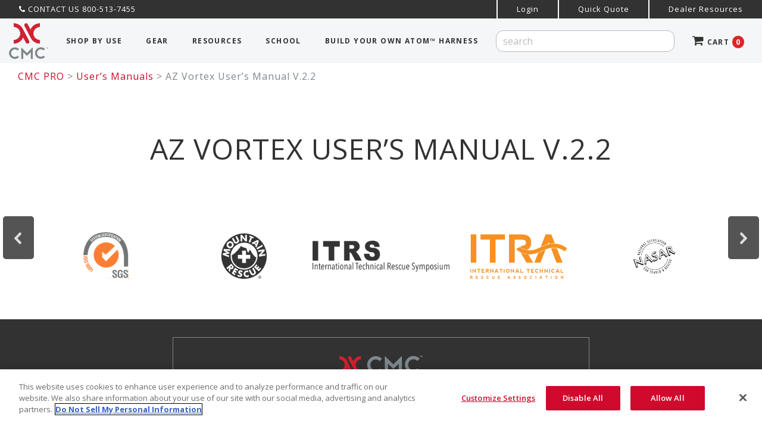

--- FILE ---
content_type: text/html; charset=UTF-8
request_url: https://www.cmcpro.com/manuals/az-vortex-users-manual-v-2-2/
body_size: 22585
content:
<!DOCTYPE html> <!--[if IE 7]><html class="ie ie7" dir="ltr" lang="en-US"> <![endif]--> <!--[if IE 8]><html class="ie ie8" dir="ltr" lang="en-US"> <![endif]--> <!--[if !(IE 7) & !(IE 8)]><!--><html dir="ltr" lang="en-US"> <!--<![endif]--><head> <script type="text/javascript">
/* <![CDATA[ */
document.addEventListener( "DOMContentLoaded", function() {  var gform;gform||(document.addEventListener("gform_main_scripts_loaded",function(){gform.scriptsLoaded=!0}),window.addEventListener("DOMContentLoaded",function(){gform.domLoaded=!0}),gform={domLoaded:!1,scriptsLoaded:!1,initializeOnLoaded:function(o){gform.domLoaded&&gform.scriptsLoaded?o():!gform.domLoaded&&gform.scriptsLoaded?window.addEventListener("DOMContentLoaded",o):document.addEventListener("gform_main_scripts_loaded",o)},hooks:{action:{},filter:{}},addAction:function(o,n,r,t){gform.addHook("action",o,n,r,t)},addFilter:function(o,n,r,t){gform.addHook("filter",o,n,r,t)},doAction:function(o){gform.doHook("action",o,arguments)},applyFilters:function(o){return gform.doHook("filter",o,arguments)},removeAction:function(o,n){gform.removeHook("action",o,n)},removeFilter:function(o,n,r){gform.removeHook("filter",o,n,r)},addHook:function(o,n,r,t,i){null==gform.hooks[o][n]&&(gform.hooks[o][n]=[]);var e=gform.hooks[o][n];null==i&&(i=n+"_"+e.length),gform.hooks[o][n].push({tag:i,callable:r,priority:t=null==t?10:t})},doHook:function(n,o,r){var t;if(r=Array.prototype.slice.call(r,1),null!=gform.hooks[n][o]&&((o=gform.hooks[n][o]).sort(function(o,n){return o.priority-n.priority}),o.forEach(function(o){"function"!=typeof(t=o.callable)&&(t=window[t]),"action"==n?t.apply(null,r):r[0]=t.apply(null,r)})),"filter"==n)return r[0]},removeHook:function(o,n,t,i){var r;null!=gform.hooks[o][n]&&(r=(r=gform.hooks[o][n]).filter(function(o,n,r){return!!(null!=i&&i!=o.tag||null!=t&&t!=o.priority)}),gform.hooks[o][n]=r)}});  }, false );
/* ]]> */
</script>
 <script type="text/javascript">//----------------------------------------------------------
//------ JAVASCRIPT HOOK FUNCTIONS FOR GRAVITY FORMS -------
//----------------------------------------------------------
// WORK AROUND ADDED ON 9/14/21 to resolve an issue with gravity forms having a conflict that causes the gform initialization code to not be added to the header when needed

if ( ! gform ) {
	document.addEventListener( 'gform_main_scripts_loaded', function() { gform.scriptsLoaded = true; } );
	window.addEventListener( 'DOMContentLoaded', function() { gform.domLoaded = true; } );

	var gform = {
		domLoaded: false,
		scriptsLoaded: false,
		initializeOnLoaded: function( fn ) {
			if ( gform.domLoaded && gform.scriptsLoaded ) {
				fn();
			} else if( ! gform.domLoaded && gform.scriptsLoaded ) {
				window.addEventListener( 'DOMContentLoaded', fn );
			} else {
				document.addEventListener( 'gform_main_scripts_loaded', fn );
			}
		},
		hooks: { action: {}, filter: {} },
		addAction: function( action, callable, priority, tag ) {
			gform.addHook( 'action', action, callable, priority, tag );
		},
		addFilter: function( action, callable, priority, tag ) {
			gform.addHook( 'filter', action, callable, priority, tag );
		},
		doAction: function( action ) {
			gform.doHook( 'action', action, arguments );
		},
		applyFilters: function( action ) {
			return gform.doHook( 'filter', action, arguments );
		},
		removeAction: function( action, tag ) {
			gform.removeHook( 'action', action, tag );
		},
		removeFilter: function( action, priority, tag ) {
			gform.removeHook( 'filter', action, priority, tag );
		},
		addHook: function( hookType, action, callable, priority, tag ) {
			if ( undefined == gform.hooks[hookType][action] ) {
				gform.hooks[hookType][action] = [];
			}
			var hooks = gform.hooks[hookType][action];
			if ( undefined == tag ) {
				tag = action + '_' + hooks.length;
			}
			if( priority == undefined ){
				priority = 10;
			}

			gform.hooks[hookType][action].push( { tag:tag, callable:callable, priority:priority } );
		},
		doHook: function( hookType, action, args ) {

			// splice args from object into array and remove first index which is the hook name
			args = Array.prototype.slice.call(args, 1);

			if ( undefined != gform.hooks[hookType][action] ) {
				var hooks = gform.hooks[hookType][action], hook;
				//sort by priority
				hooks.sort(function(a,b){return a["priority"]-b["priority"]});
				for( var i=0; i<hooks.length; i++) {
					hook = hooks[i].callable;
					if(typeof hook != 'function')
						hook = window[hook];
					if ( 'action' == hookType ) {
						hook.apply(null, args);
					} else {
						args[0] = hook.apply(null, args);
					}
				}
			}
			if ( 'filter'==hookType ) {
				return args[0];
			}
		},
		removeHook: function( hookType, action, priority, tag ) {
			if ( undefined != gform.hooks[hookType][action] ) {
				var hooks = gform.hooks[hookType][action];
				for( var i=hooks.length-1; i>=0; i--) {
					if ((undefined==tag||tag==hooks[i].tag) && (undefined==priority||priority==hooks[i].priority)){
						hooks.splice(i,1);
					}
				}
			}
		}
	};
}</script> <meta charset="UTF-8" /><meta name="viewport" content="width=device-width" /><meta name="google-site-verification" content="VmlOh4seOrhjMmSv1At99IyL0FqtHgqFIPlV_znrYQA" /><meta name="ahrefs-site-verification" content="2263757141661b41529952a72241f5c272c8ba5607a82ff4429b18b0fc2c78c2"><link media="all" href="https://www.cmcpro.com/wp-content/cache/autoptimize/css/autoptimize_1bbe6b2331c641842dc15cf8d0235af6.css" rel="stylesheet"><title>User's Manual for the Arizona AZ Vortex</title><link rel="profile" href="https://gmpg.org/xfn/11" /><link rel="pingback" href="" />  <script src="https://cdn.cookielaw.org/scripttemplates/otSDKStub.js"  type="text/javascript" charset="UTF-8" data-domain-script="f8e2a51c-315c-4337-88db-97514a897a2c" ></script> <script type="text/javascript">function OptanonWrapper() { }</script>    <script type="text/javascript">(function(c,l,a,r,i,t,y){
        c[a]=c[a]||function(){(c[a].q=c[a].q||[]).push(arguments)};
        t=l.createElement(r);t.async=1;t.src="https://www.clarity.ms/tag/"+i;
        y=l.getElementsByTagName(r)[0];y.parentNode.insertBefore(t,y);
    })(window, document, "clarity", "script", "s8bqwrawqj");</script>  <!--[if lt IE 9]> <script src="https://www.cmcpro.com/wp-content/themes/cmcpro/js/html5.js" type="text/javascript"></script> <![endif]--><meta name="description" content="Digital copy of the Arizona AZ Vortex User&#039;s Manual by CMC." /><meta name="robots" content="max-image-preview:large" /><link rel="canonical" href="https://www.cmcpro.com/manuals/az-vortex-users-manual-v-2-2/" /><meta name="generator" content="All in One SEO (AIOSEO) 4.9.2" /> <script type="application/ld+json" class="aioseo-schema">{"@context":"https:\/\/schema.org","@graph":[{"@type":"BreadcrumbList","@id":"https:\/\/www.cmcpro.com\/manuals\/az-vortex-users-manual-v-2-2\/#breadcrumblist","itemListElement":[{"@type":"ListItem","@id":"https:\/\/www.cmcpro.com#listItem","position":1,"name":"Home","item":"https:\/\/www.cmcpro.com","nextItem":{"@type":"ListItem","@id":"https:\/\/www.cmcpro.com\/manuals\/#listItem","name":"User&#8217;s Manuals"}},{"@type":"ListItem","@id":"https:\/\/www.cmcpro.com\/manuals\/#listItem","position":2,"name":"User&#8217;s Manuals","item":"https:\/\/www.cmcpro.com\/manuals\/","nextItem":{"@type":"ListItem","@id":"https:\/\/www.cmcpro.com\/manuals\/az-vortex-users-manual-v-2-2\/#listItem","name":"AZ Vortex User&#8217;s Manual V.2.2"},"previousItem":{"@type":"ListItem","@id":"https:\/\/www.cmcpro.com#listItem","name":"Home"}},{"@type":"ListItem","@id":"https:\/\/www.cmcpro.com\/manuals\/az-vortex-users-manual-v-2-2\/#listItem","position":3,"name":"AZ Vortex User&#8217;s Manual V.2.2","previousItem":{"@type":"ListItem","@id":"https:\/\/www.cmcpro.com\/manuals\/#listItem","name":"User&#8217;s Manuals"}}]},{"@type":"Organization","@id":"https:\/\/www.cmcpro.com\/#organization","name":"CMC PRO","description":"Rescue, Rope Access, Work At Height Equipment | Rescue School","url":"https:\/\/www.cmcpro.com\/"},{"@type":"WebPage","@id":"https:\/\/www.cmcpro.com\/manuals\/az-vortex-users-manual-v-2-2\/#webpage","url":"https:\/\/www.cmcpro.com\/manuals\/az-vortex-users-manual-v-2-2\/","name":"User's Manual for the Arizona AZ Vortex","description":"Digital copy of the Arizona AZ Vortex User's Manual by CMC.","inLanguage":"en-US","isPartOf":{"@id":"https:\/\/www.cmcpro.com\/#website"},"breadcrumb":{"@id":"https:\/\/www.cmcpro.com\/manuals\/az-vortex-users-manual-v-2-2\/#breadcrumblist"},"datePublished":"2013-12-13T13:57:51-08:00","dateModified":"2013-12-13T13:57:51-08:00"},{"@type":"WebSite","@id":"https:\/\/www.cmcpro.com\/#website","url":"https:\/\/www.cmcpro.com\/","name":"CMC PRO","description":"Rescue, Rope Access, Work At Height Equipment | Rescue School","inLanguage":"en-US","publisher":{"@id":"https:\/\/www.cmcpro.com\/#organization"}}]}</script> <link rel='dns-prefetch' href='//js.hs-scripts.com' /><link rel='dns-prefetch' href='//ajax.googleapis.com' /><link rel='dns-prefetch' href='//cdn.foxycart.com' /><link rel="alternate" type="application/rss+xml" title="CMC PRO &raquo; AZ Vortex User&#8217;s Manual V.2.2 Comments Feed" href="https://www.cmcpro.com/manuals/az-vortex-users-manual-v-2-2/feed/" /><link rel="alternate" title="oEmbed (JSON)" type="application/json+oembed" href="https://www.cmcpro.com/wp-json/oembed/1.0/embed?url=https%3A%2F%2Fwww.cmcpro.com%2Fmanuals%2Faz-vortex-users-manual-v-2-2%2F" /><link rel="alternate" title="oEmbed (XML)" type="text/xml+oembed" href="https://www.cmcpro.com/wp-json/oembed/1.0/embed?url=https%3A%2F%2Fwww.cmcpro.com%2Fmanuals%2Faz-vortex-users-manual-v-2-2%2F&#038;format=xml" /><style id='wp-img-auto-sizes-contain-inline-css' type='text/css'>img:is([sizes=auto i],[sizes^="auto," i]){contain-intrinsic-size:3000px 1500px}
/*# sourceURL=wp-img-auto-sizes-contain-inline-css */</style><style id='wp-block-library-inline-css' type='text/css'>:root{--wp-block-synced-color:#7a00df;--wp-block-synced-color--rgb:122,0,223;--wp-bound-block-color:var(--wp-block-synced-color);--wp-editor-canvas-background:#ddd;--wp-admin-theme-color:#007cba;--wp-admin-theme-color--rgb:0,124,186;--wp-admin-theme-color-darker-10:#006ba1;--wp-admin-theme-color-darker-10--rgb:0,107,160.5;--wp-admin-theme-color-darker-20:#005a87;--wp-admin-theme-color-darker-20--rgb:0,90,135;--wp-admin-border-width-focus:2px}@media (min-resolution:192dpi){:root{--wp-admin-border-width-focus:1.5px}}.wp-element-button{cursor:pointer}:root .has-very-light-gray-background-color{background-color:#eee}:root .has-very-dark-gray-background-color{background-color:#313131}:root .has-very-light-gray-color{color:#eee}:root .has-very-dark-gray-color{color:#313131}:root .has-vivid-green-cyan-to-vivid-cyan-blue-gradient-background{background:linear-gradient(135deg,#00d084,#0693e3)}:root .has-purple-crush-gradient-background{background:linear-gradient(135deg,#34e2e4,#4721fb 50%,#ab1dfe)}:root .has-hazy-dawn-gradient-background{background:linear-gradient(135deg,#faaca8,#dad0ec)}:root .has-subdued-olive-gradient-background{background:linear-gradient(135deg,#fafae1,#67a671)}:root .has-atomic-cream-gradient-background{background:linear-gradient(135deg,#fdd79a,#004a59)}:root .has-nightshade-gradient-background{background:linear-gradient(135deg,#330968,#31cdcf)}:root .has-midnight-gradient-background{background:linear-gradient(135deg,#020381,#2874fc)}:root{--wp--preset--font-size--normal:16px;--wp--preset--font-size--huge:42px}.has-regular-font-size{font-size:1em}.has-larger-font-size{font-size:2.625em}.has-normal-font-size{font-size:var(--wp--preset--font-size--normal)}.has-huge-font-size{font-size:var(--wp--preset--font-size--huge)}.has-text-align-center{text-align:center}.has-text-align-left{text-align:left}.has-text-align-right{text-align:right}.has-fit-text{white-space:nowrap!important}#end-resizable-editor-section{display:none}.aligncenter{clear:both}.items-justified-left{justify-content:flex-start}.items-justified-center{justify-content:center}.items-justified-right{justify-content:flex-end}.items-justified-space-between{justify-content:space-between}.screen-reader-text{border:0;clip-path:inset(50%);height:1px;margin:-1px;overflow:hidden;padding:0;position:absolute;width:1px;word-wrap:normal!important}.screen-reader-text:focus{background-color:#ddd;clip-path:none;color:#444;display:block;font-size:1em;height:auto;left:5px;line-height:normal;padding:15px 23px 14px;text-decoration:none;top:5px;width:auto;z-index:100000}html :where(.has-border-color){border-style:solid}html :where([style*=border-top-color]){border-top-style:solid}html :where([style*=border-right-color]){border-right-style:solid}html :where([style*=border-bottom-color]){border-bottom-style:solid}html :where([style*=border-left-color]){border-left-style:solid}html :where([style*=border-width]){border-style:solid}html :where([style*=border-top-width]){border-top-style:solid}html :where([style*=border-right-width]){border-right-style:solid}html :where([style*=border-bottom-width]){border-bottom-style:solid}html :where([style*=border-left-width]){border-left-style:solid}html :where(img[class*=wp-image-]){height:auto;max-width:100%}:where(figure){margin:0 0 1em}html :where(.is-position-sticky){--wp-admin--admin-bar--position-offset:var(--wp-admin--admin-bar--height,0px)}@media screen and (max-width:600px){html :where(.is-position-sticky){--wp-admin--admin-bar--position-offset:0px}}

/*# sourceURL=wp-block-library-inline-css */</style><style id='global-styles-inline-css' type='text/css'>:root{--wp--preset--aspect-ratio--square: 1;--wp--preset--aspect-ratio--4-3: 4/3;--wp--preset--aspect-ratio--3-4: 3/4;--wp--preset--aspect-ratio--3-2: 3/2;--wp--preset--aspect-ratio--2-3: 2/3;--wp--preset--aspect-ratio--16-9: 16/9;--wp--preset--aspect-ratio--9-16: 9/16;--wp--preset--color--black: #000000;--wp--preset--color--cyan-bluish-gray: #abb8c3;--wp--preset--color--white: #ffffff;--wp--preset--color--pale-pink: #f78da7;--wp--preset--color--vivid-red: #cf2e2e;--wp--preset--color--luminous-vivid-orange: #ff6900;--wp--preset--color--luminous-vivid-amber: #fcb900;--wp--preset--color--light-green-cyan: #7bdcb5;--wp--preset--color--vivid-green-cyan: #00d084;--wp--preset--color--pale-cyan-blue: #8ed1fc;--wp--preset--color--vivid-cyan-blue: #0693e3;--wp--preset--color--vivid-purple: #9b51e0;--wp--preset--gradient--vivid-cyan-blue-to-vivid-purple: linear-gradient(135deg,rgb(6,147,227) 0%,rgb(155,81,224) 100%);--wp--preset--gradient--light-green-cyan-to-vivid-green-cyan: linear-gradient(135deg,rgb(122,220,180) 0%,rgb(0,208,130) 100%);--wp--preset--gradient--luminous-vivid-amber-to-luminous-vivid-orange: linear-gradient(135deg,rgb(252,185,0) 0%,rgb(255,105,0) 100%);--wp--preset--gradient--luminous-vivid-orange-to-vivid-red: linear-gradient(135deg,rgb(255,105,0) 0%,rgb(207,46,46) 100%);--wp--preset--gradient--very-light-gray-to-cyan-bluish-gray: linear-gradient(135deg,rgb(238,238,238) 0%,rgb(169,184,195) 100%);--wp--preset--gradient--cool-to-warm-spectrum: linear-gradient(135deg,rgb(74,234,220) 0%,rgb(151,120,209) 20%,rgb(207,42,186) 40%,rgb(238,44,130) 60%,rgb(251,105,98) 80%,rgb(254,248,76) 100%);--wp--preset--gradient--blush-light-purple: linear-gradient(135deg,rgb(255,206,236) 0%,rgb(152,150,240) 100%);--wp--preset--gradient--blush-bordeaux: linear-gradient(135deg,rgb(254,205,165) 0%,rgb(254,45,45) 50%,rgb(107,0,62) 100%);--wp--preset--gradient--luminous-dusk: linear-gradient(135deg,rgb(255,203,112) 0%,rgb(199,81,192) 50%,rgb(65,88,208) 100%);--wp--preset--gradient--pale-ocean: linear-gradient(135deg,rgb(255,245,203) 0%,rgb(182,227,212) 50%,rgb(51,167,181) 100%);--wp--preset--gradient--electric-grass: linear-gradient(135deg,rgb(202,248,128) 0%,rgb(113,206,126) 100%);--wp--preset--gradient--midnight: linear-gradient(135deg,rgb(2,3,129) 0%,rgb(40,116,252) 100%);--wp--preset--font-size--small: 13px;--wp--preset--font-size--medium: 20px;--wp--preset--font-size--large: 36px;--wp--preset--font-size--x-large: 42px;--wp--preset--spacing--20: 0.44rem;--wp--preset--spacing--30: 0.67rem;--wp--preset--spacing--40: 1rem;--wp--preset--spacing--50: 1.5rem;--wp--preset--spacing--60: 2.25rem;--wp--preset--spacing--70: 3.38rem;--wp--preset--spacing--80: 5.06rem;--wp--preset--shadow--natural: 6px 6px 9px rgba(0, 0, 0, 0.2);--wp--preset--shadow--deep: 12px 12px 50px rgba(0, 0, 0, 0.4);--wp--preset--shadow--sharp: 6px 6px 0px rgba(0, 0, 0, 0.2);--wp--preset--shadow--outlined: 6px 6px 0px -3px rgb(255, 255, 255), 6px 6px rgb(0, 0, 0);--wp--preset--shadow--crisp: 6px 6px 0px rgb(0, 0, 0);}:where(.is-layout-flex){gap: 0.5em;}:where(.is-layout-grid){gap: 0.5em;}body .is-layout-flex{display: flex;}.is-layout-flex{flex-wrap: wrap;align-items: center;}.is-layout-flex > :is(*, div){margin: 0;}body .is-layout-grid{display: grid;}.is-layout-grid > :is(*, div){margin: 0;}:where(.wp-block-columns.is-layout-flex){gap: 2em;}:where(.wp-block-columns.is-layout-grid){gap: 2em;}:where(.wp-block-post-template.is-layout-flex){gap: 1.25em;}:where(.wp-block-post-template.is-layout-grid){gap: 1.25em;}.has-black-color{color: var(--wp--preset--color--black) !important;}.has-cyan-bluish-gray-color{color: var(--wp--preset--color--cyan-bluish-gray) !important;}.has-white-color{color: var(--wp--preset--color--white) !important;}.has-pale-pink-color{color: var(--wp--preset--color--pale-pink) !important;}.has-vivid-red-color{color: var(--wp--preset--color--vivid-red) !important;}.has-luminous-vivid-orange-color{color: var(--wp--preset--color--luminous-vivid-orange) !important;}.has-luminous-vivid-amber-color{color: var(--wp--preset--color--luminous-vivid-amber) !important;}.has-light-green-cyan-color{color: var(--wp--preset--color--light-green-cyan) !important;}.has-vivid-green-cyan-color{color: var(--wp--preset--color--vivid-green-cyan) !important;}.has-pale-cyan-blue-color{color: var(--wp--preset--color--pale-cyan-blue) !important;}.has-vivid-cyan-blue-color{color: var(--wp--preset--color--vivid-cyan-blue) !important;}.has-vivid-purple-color{color: var(--wp--preset--color--vivid-purple) !important;}.has-black-background-color{background-color: var(--wp--preset--color--black) !important;}.has-cyan-bluish-gray-background-color{background-color: var(--wp--preset--color--cyan-bluish-gray) !important;}.has-white-background-color{background-color: var(--wp--preset--color--white) !important;}.has-pale-pink-background-color{background-color: var(--wp--preset--color--pale-pink) !important;}.has-vivid-red-background-color{background-color: var(--wp--preset--color--vivid-red) !important;}.has-luminous-vivid-orange-background-color{background-color: var(--wp--preset--color--luminous-vivid-orange) !important;}.has-luminous-vivid-amber-background-color{background-color: var(--wp--preset--color--luminous-vivid-amber) !important;}.has-light-green-cyan-background-color{background-color: var(--wp--preset--color--light-green-cyan) !important;}.has-vivid-green-cyan-background-color{background-color: var(--wp--preset--color--vivid-green-cyan) !important;}.has-pale-cyan-blue-background-color{background-color: var(--wp--preset--color--pale-cyan-blue) !important;}.has-vivid-cyan-blue-background-color{background-color: var(--wp--preset--color--vivid-cyan-blue) !important;}.has-vivid-purple-background-color{background-color: var(--wp--preset--color--vivid-purple) !important;}.has-black-border-color{border-color: var(--wp--preset--color--black) !important;}.has-cyan-bluish-gray-border-color{border-color: var(--wp--preset--color--cyan-bluish-gray) !important;}.has-white-border-color{border-color: var(--wp--preset--color--white) !important;}.has-pale-pink-border-color{border-color: var(--wp--preset--color--pale-pink) !important;}.has-vivid-red-border-color{border-color: var(--wp--preset--color--vivid-red) !important;}.has-luminous-vivid-orange-border-color{border-color: var(--wp--preset--color--luminous-vivid-orange) !important;}.has-luminous-vivid-amber-border-color{border-color: var(--wp--preset--color--luminous-vivid-amber) !important;}.has-light-green-cyan-border-color{border-color: var(--wp--preset--color--light-green-cyan) !important;}.has-vivid-green-cyan-border-color{border-color: var(--wp--preset--color--vivid-green-cyan) !important;}.has-pale-cyan-blue-border-color{border-color: var(--wp--preset--color--pale-cyan-blue) !important;}.has-vivid-cyan-blue-border-color{border-color: var(--wp--preset--color--vivid-cyan-blue) !important;}.has-vivid-purple-border-color{border-color: var(--wp--preset--color--vivid-purple) !important;}.has-vivid-cyan-blue-to-vivid-purple-gradient-background{background: var(--wp--preset--gradient--vivid-cyan-blue-to-vivid-purple) !important;}.has-light-green-cyan-to-vivid-green-cyan-gradient-background{background: var(--wp--preset--gradient--light-green-cyan-to-vivid-green-cyan) !important;}.has-luminous-vivid-amber-to-luminous-vivid-orange-gradient-background{background: var(--wp--preset--gradient--luminous-vivid-amber-to-luminous-vivid-orange) !important;}.has-luminous-vivid-orange-to-vivid-red-gradient-background{background: var(--wp--preset--gradient--luminous-vivid-orange-to-vivid-red) !important;}.has-very-light-gray-to-cyan-bluish-gray-gradient-background{background: var(--wp--preset--gradient--very-light-gray-to-cyan-bluish-gray) !important;}.has-cool-to-warm-spectrum-gradient-background{background: var(--wp--preset--gradient--cool-to-warm-spectrum) !important;}.has-blush-light-purple-gradient-background{background: var(--wp--preset--gradient--blush-light-purple) !important;}.has-blush-bordeaux-gradient-background{background: var(--wp--preset--gradient--blush-bordeaux) !important;}.has-luminous-dusk-gradient-background{background: var(--wp--preset--gradient--luminous-dusk) !important;}.has-pale-ocean-gradient-background{background: var(--wp--preset--gradient--pale-ocean) !important;}.has-electric-grass-gradient-background{background: var(--wp--preset--gradient--electric-grass) !important;}.has-midnight-gradient-background{background: var(--wp--preset--gradient--midnight) !important;}.has-small-font-size{font-size: var(--wp--preset--font-size--small) !important;}.has-medium-font-size{font-size: var(--wp--preset--font-size--medium) !important;}.has-large-font-size{font-size: var(--wp--preset--font-size--large) !important;}.has-x-large-font-size{font-size: var(--wp--preset--font-size--x-large) !important;}
/*# sourceURL=global-styles-inline-css */</style><style id='classic-theme-styles-inline-css' type='text/css'>/*! This file is auto-generated */
.wp-block-button__link{color:#fff;background-color:#32373c;border-radius:9999px;box-shadow:none;text-decoration:none;padding:calc(.667em + 2px) calc(1.333em + 2px);font-size:1.125em}.wp-block-file__button{background:#32373c;color:#fff;text-decoration:none}
/*# sourceURL=/wp-includes/css/classic-themes.min.css */</style><script type="text/javascript" src="//ajax.googleapis.com/ajax/libs/jquery/1.11.2/jquery.min.js?ver=1.11.2" id="jquery-js"></script> <script type="text/javascript" id="gform_gravityforms-js-extra">var gf_global = {"gf_currency_config":{"name":"U.S. Dollar","symbol_left":"$","symbol_right":"","symbol_padding":"","thousand_separator":",","decimal_separator":".","decimals":2,"code":"USD"},"base_url":"https://www.cmcpro.com/wp-content/plugins/gravityforms","number_formats":[],"spinnerUrl":"https://www.cmcpro.com/wp-content/plugins/gravityforms/images/spinner.svg","version_hash":"5d0dcfd24638493d8e85240858092df3","strings":{"newRowAdded":"New row added.","rowRemoved":"Row removed","formSaved":"The form has been saved.  The content contains the link to return and complete the form."}};
var gform_i18n = {"datepicker":{"days":{"monday":"Mo","tuesday":"Tu","wednesday":"We","thursday":"Th","friday":"Fr","saturday":"Sa","sunday":"Su"},"months":{"january":"January","february":"February","march":"March","april":"April","may":"May","june":"June","july":"July","august":"August","september":"September","october":"October","november":"November","december":"December"},"firstDay":1,"iconText":"Select date"}};
var gf_legacy_multi = {"29":"1"};
var gform_gravityforms = {"strings":{"invalid_file_extension":"This type of file is not allowed. Must be one of the following:","delete_file":"Delete this file","in_progress":"in progress","file_exceeds_limit":"File exceeds size limit","illegal_extension":"This type of file is not allowed.","max_reached":"Maximum number of files reached","unknown_error":"There was a problem while saving the file on the server","currently_uploading":"Please wait for the uploading to complete","cancel":"Cancel","cancel_upload":"Cancel this upload","cancelled":"Cancelled"},"vars":{"images_url":"https://www.cmcpro.com/wp-content/plugins/gravityforms/images"}};
//# sourceURL=gform_gravityforms-js-extra</script> <script type="text/javascript" id="gform_gravityforms-js-before">var gform;gform||(document.addEventListener("gform_main_scripts_loaded",function(){gform.scriptsLoaded=!0}),window.addEventListener("DOMContentLoaded",function(){gform.domLoaded=!0}),gform={domLoaded:!1,scriptsLoaded:!1,initializeOnLoaded:function(o){gform.domLoaded&&gform.scriptsLoaded?o():!gform.domLoaded&&gform.scriptsLoaded?window.addEventListener("DOMContentLoaded",o):document.addEventListener("gform_main_scripts_loaded",o)},hooks:{action:{},filter:{}},addAction:function(o,n,r,t){gform.addHook("action",o,n,r,t)},addFilter:function(o,n,r,t){gform.addHook("filter",o,n,r,t)},doAction:function(o){gform.doHook("action",o,arguments)},applyFilters:function(o){return gform.doHook("filter",o,arguments)},removeAction:function(o,n){gform.removeHook("action",o,n)},removeFilter:function(o,n,r){gform.removeHook("filter",o,n,r)},addHook:function(o,n,r,t,i){null==gform.hooks[o][n]&&(gform.hooks[o][n]=[]);var e=gform.hooks[o][n];null==i&&(i=n+"_"+e.length),gform.hooks[o][n].push({tag:i,callable:r,priority:t=null==t?10:t})},doHook:function(n,o,r){var t;if(r=Array.prototype.slice.call(r,1),null!=gform.hooks[n][o]&&((o=gform.hooks[n][o]).sort(function(o,n){return o.priority-n.priority}),o.forEach(function(o){"function"!=typeof(t=o.callable)&&(t=window[t]),"action"==n?t.apply(null,r):r[0]=t.apply(null,r)})),"filter"==n)return r[0]},removeHook:function(o,n,t,i){var r;null!=gform.hooks[o][n]&&(r=(r=gform.hooks[o][n]).filter(function(o,n,r){return!!(null!=i&&i!=o.tag||null!=t&&t!=o.priority)}),gform.hooks[o][n]=r)}});
//# sourceURL=gform_gravityforms-js-before</script> <link rel="https://api.w.org/" href="https://www.cmcpro.com/wp-json/" /><link rel="alternate" title="JSON" type="application/json" href="https://www.cmcpro.com/wp-json/wp/v2/pages/15263" /><link rel="EditURI" type="application/rsd+xml" title="RSD" href="https://www.cmcpro.com/xmlrpc.php?rsd" /><link rel='shortlink' href='https://www.cmcpro.com/?p=15263' />  <script class="hsq-set-content-id" data-content-id="standard-page">var _hsq = _hsq || [];
				_hsq.push(["setContentType", "standard-page"]);</script>  <script type="text/javascript" src="https://cmcrescue.api.oneall.com/socialize/library.js" id="oa_social_library-js"></script> <style type="text/css" id="shiftnav-dynamic-css">@media only screen and (min-width:767px){ #shiftnav-toggle-main{ display:none; } .shiftnav-wrap { padding-top:0 !important; } }
	@media only screen and (max-width:766px){ .ubermenu, .ubermenu-responsive-toggle, #megaMenu{ display:none !important; } }


	/* Custom CSS Tweaks */
	.shiftnav-toggle-main-block {padding:0;}

#shiftnav-toggle-main:before {font-size:25px; padding: 18px 10px 14px 10px;}

.shiftnav.shiftnav-skin-standard-dark ul.shiftnav-menu li.menu-item.shiftnav-active > .shiftnav-target {background:#d82727;}

.shiftnav.shiftnav-nojs.shiftnav-skin-standard-dark ul.shiftnav-menu li.menu-item > .shiftnav-target:hover, .shiftnav.shiftnav-skin-standard-dark ul.shiftnav-menu li.menu-item.shiftnav-active > .shiftnav-target, .shiftnav.shiftnav-skin-standard-dark ul.shiftnav-menu li.menu-item.shiftnav-in-transition > .shiftnav-target, .shiftnav.shiftnav-skin-standard-dark ul.shiftnav-menu li.menu-item.current-menu-item > .shiftnav-target, .shiftnav.shiftnav-skin-standard-dark ul.shiftnav-menu > li.shiftnav-sub-accordion.current-menu-ancestor > .shiftnav-target, .shiftnav.shiftnav-skin-standard-dark ul.shiftnav-menu > li.shiftnav-sub-shift.current-menu-ancestor > .shiftnav-target, .shiftnav.shiftnav-skin-standard-dark ul.shiftnav-menu.shiftnav-active-highlight li.menu-item > .shiftnav-target:active, .shiftnav.shiftnav-skin-standard-dark ul.shiftnav-menu.shiftnav-active-on-hover li.menu-item > .shiftnav-target:hover { background: #d82727;}

.shiftnav .mobile-menu-header{display: flex; justify-content: space-evenly; flex-wrap:wrap; padding: 0 30px 30px 30px;}

.shiftnav .mobile-menu-button {text-align:center; padding-top:30px;}

.shiftnav .red-button {background-color: #d82727;     padding: 8px 11px;}</style><style id="ubermenu-custom-generated-css">/** Font Awesome 4 Compatibility **/
.fa{font-style:normal;font-variant:normal;font-weight:normal;font-family:FontAwesome;}

/** UberMenu Custom Menu Styles (Customizer) **/
/* main */
 .ubermenu-main .ubermenu-item .ubermenu-submenu-drop { -webkit-transition-duration:300ms; -ms-transition-duration:300ms; transition-duration:300ms; }
 .ubermenu-main .ubermenu-item.ubermenu-active .ubermenu-submenu-drop.ubermenu-submenu-type-mega { overflow:visible; }
 .ubermenu-main .ubermenu-item-layout-image_left > .ubermenu-target-text { padding-left:26px; }
 .ubermenu-main .ubermenu-item-layout-image_right > .ubermenu-target-text { padding-right:26px; }



/** UberMenu Custom Tweaks (General Settings) **/
/* none */

/** UberMenu Custom Tweaks - Mobile **/
@media screen and (max-width:959px){
/* none */
}

/** UberMenu Custom Tweaks - Desktop **/
@media screen and (min-width:960px){
/* none */
}
/* Status: Loaded from Transient */</style><script>document.createElement( "picture" );if(!window.HTMLPictureElement && document.addEventListener) {window.addEventListener("DOMContentLoaded", function() {var s = document.createElement("script");s.src = "https://www.cmcpro.com/wp-content/plugins/webp-express/js/picturefill.min.js";document.body.appendChild(s);});}</script><script data-cfasync="false">var dFlipLocation = "https://www.cmcpro.com/wp-content/plugins/dflip/assets/"; var dFlipWPGlobal = {"text":{"toggleSound":"Turn on\/off Sound","toggleThumbnails":"Toggle Thumbnails","toggleOutline":"Toggle Outline\/Bookmark","previousPage":"Previous Page","nextPage":"Next Page","toggleFullscreen":"Toggle Fullscreen","zoomIn":"Zoom In","zoomOut":"Zoom Out","toggleHelp":"Toggle Help","singlePageMode":"Single Page Mode","doublePageMode":"Double Page Mode","downloadPDFFile":"Download PDF File","gotoFirstPage":"Goto First Page","gotoLastPage":"Goto Last Page","share":"Share"},"moreControls":"download,pageMode,startPage,endPage,sound","hideControls":"","scrollWheel":"true","backgroundColor":"#777","backgroundImage":"","height":"auto","paddingLeft":"20","paddingRight":"20","controlsPosition":"bottom","duration":800,"soundEnable":"true","enableDownload":"true","enableAnalytics":"false","webgl":"true","hard":"none","maxTextureSize":"1600","rangeChunkSize":"524288","zoomRatio":1.5,"stiffness":3,"singlePageMode":"0","autoPlay":"false","autoPlayDuration":5000,"autoPlayStart":"false","linkTarget":"2"};</script> <style type="text/css" id="wp-custom-css">.ubermenu {letter-spacing:1.4px;}
.ubermenu-skin-grey-white,.ubermenu-skin-grey-white .ubermenu-item-level-0:hover > .ubermenu-target, .ubermenu-skin-grey-white .ubermenu-item-level-0.ubermenu-active > .ubermenu-target {background:#f5f6f7}
.ubermenu-skin-grey-white .ubermenu-submenu.ubermenu-submenu-drop {background:#f5f6f7;}
.ubermenu a {color:#323232; background:#f5f6f7;}
.ubermenu a:hover {color:#ED1C24;}
.ubermenu-item-level-0 > a {padding:15px 40px;}
.ubermenu-skin-grey-white .ubermenu-item-level-0 > .ubermenu-target {color:#323232;}

.ubermenu-skin-grey-white .ubermenu-item-level-0:hover > .ubermenu-target, .ubermenu-skin-grey-white .ubermenu-item-level-0.ubermenu-active > .ubermenu-target {
color:#ED1C24;
}

.ubermenu-skin-grey-white .ubermenu-item-level-0.ubermenu-current-menu-item > .ubermenu-target, .ubermenu-skin-grey-white .ubermenu-item-level-0.ubermenu-current-menu-parent > .ubermenu-target, .ubermenu-skin-grey-white .ubermenu-item-level-0.ubermenu-current-menu-ancestor > .ubermenu-target
{
background:transparent;
color:#323232;
}


ul.ubermenu-submenu {padding:15px}
ul.ubermenu-submenu-type-stack {padding:0}
.ubermenu-skin-grey-white.ubermenu-horizontal .ubermenu-item-level-0 > .ubermenu-submenu-drop {margin-top:13px;} /* gap between toplevel menu options and ubermenu panel */
.ubermenu .ubermenu-item-type-column>.ubermenu-submenu-type-stack>.ubermenu-item-normal:first-child {
	margin-top:0;
}
li.ubermenu-item-level-1 {padding:0 15px;}
/* submenu headers */
.nav-submenu-header {color:#323232; padding-top:5px; padding-bottom:5px; font-weight:bold; text-transform:uppercase;}
.ubermenu .ubermenu-submenu.ubermenu-submenu-drop li.ubermenu-item-level-1 {height:284px;}
/* first column has special formatting */
.ubermenu-submenu li.ubermenu-item-level-1:first-child {
	display: flex;
    justify-content: center;
    align-items: center;
	border-right:1px solid #7D868C;
	font-weight:bolder;
}

.ubermenu-skin-grey-white .ubermenu-submenu li.ubermenu-item-level-1:first-child .ubermenu-target {color:#cf0a2c;}
.ubermenu-skin-grey-white .ubermenu-submenu li.ubermenu-item-level-1:first-child .ubermenu-target:hover {color:#ED1C24;}

.ubermenu-skin-grey-white .ubermenu-submenu .ubermenu-target {color:#323232;}

.ubermenu .ubermenu-submenu .ubermenu-column-auto {min-width:0;}

.ubermenu-skin-grey-white .ubermenu-submenu .ubermenu-target:hover, .ubermenu-skin-grey-white .ubermenu-submenu .ubermenu-active > .ubermenu-target {color:#ED1C24;}

.ubermenu .ubermenu-submenu {padding:15px;}</style><link rel="preload" href="/wp-content/themes/cmcpro/fonts/fontawesome-webfont.woff2?v=4.7.0" as="font" type="font/woff2">  <script async src="https://www.googletagmanager.com/gtag/js?id=G-1BVM7CLLD6"></script> <script>window.dataLayer = window.dataLayer || [];
  function gtag(){dataLayer.push(arguments);}
  gtag('js', new Date());

  gtag('config', 'G-1BVM7CLLD6');</script> </head><body data-rsssl=1 class="wp-singular page-template page-template-page-iframe page-template-page-iframe-php page page-id-15263 page-child parent-pageid-3148 wp-theme-cmcpro"><div class="header"><div class="topbar"><div class="topbar-phone"> <a href="/contact-us/"><div class="header-button"><i class="fa fa-phone"></i> CONTACT US 800-513-7455</div></a></div><div class="quicklinks"> <a href="/login/"><div id="login-button" class="header-button">Login</div></a><a id="menuitem_help" class="quicklinks-top-level-menu-item" href="/quick-quote" data-menu-id="57165"><div class="header-button">Quick Quote</div></a><a id="menuitem_are-you-a-dealer" class="quicklinks-top-level-menu-item" href="#" data-menu-id="57166"><div class="header-button">Dealer Resources</div></a><div id="submenu_57166" class="quicklinks-submenu"><a id="menuitem_already-a-dealer" href="https://www.cmcpro.com/dealer-resources/" data-menu-id="104332"><div class="header-button">Already a Dealer</div></a><a id="menuitem_become-a-dealer" href="https://www.cmcpro.com/become-a-dealer/" data-menu-id="104333"><div class="header-button">Become a Dealer</div></a></div></div></div><div class="cmc-navbar"><div class="cmc-navbar-logo"><a href="/"><picture><source data-srcset="https://www.cmcpro.com/wp-content/webp-express/webp-images/doc-root/wp-content/themes/cmcpro/images/logo-stacked.png.webp" type="image/webp"><noscript><img src="https://www.cmcpro.com/wp-content/themes/cmcpro/images/logo-stacked.png" height="60" alt="CMC Pro logo" class="webpexpress-processed"></noscript><img src='data:image/svg+xml,%3Csvg%20xmlns=%22http://www.w3.org/2000/svg%22%20viewBox=%220%200%20210%2060%22%3E%3C/svg%3E' data-src="https://www.cmcpro.com/wp-content/themes/cmcpro/images/logo-stacked.png" height="60" alt="CMC Pro logo" class="lazyload webpexpress-processed"></picture></a></div><div class="cmc-navbar-menu"> <a class="ubermenu-responsive-toggle ubermenu-responsive-toggle-main ubermenu-skin-grey-white ubermenu-loc-main_menu ubermenu-responsive-toggle-content-align-left ubermenu-responsive-toggle-align-full " tabindex="0" data-ubermenu-target="ubermenu-main-241-main_menu"   aria-label="Toggle HEADER"><i class="fas fa-bars" ></i>Menu</a><div id="ubermenu-main-241-main_menu" class="ubermenu ubermenu-nojs ubermenu-main ubermenu-menu-241 ubermenu-loc-main_menu ubermenu-responsive ubermenu-responsive-default ubermenu-responsive-collapse ubermenu-horizontal ubermenu-transition-none ubermenu-trigger-hover_intent ubermenu-skin-grey-white  ubermenu-bar-align-full ubermenu-items-align-left ubermenu-disable-submenu-scroll ubermenu-retractors-responsive ubermenu-submenu-indicator-closes"><ul id="ubermenu-nav-main-241-main_menu" class="ubermenu-nav" data-title="HEADER"><li id="menu-item-12351" class="toggle ubermenu-item ubermenu-item-type-custom ubermenu-item-object-custom ubermenu-item-has-children ubermenu-item-12351 ubermenu-item-level-0 ubermenu-column ubermenu-column-auto ubermenu-has-submenu-drop ubermenu-has-submenu-mega" ><a class="ubermenu-target ubermenu-item-layout-default ubermenu-item-layout-text_only" title="Rescue Equipment by Specialty" tabindex="0"><span class="ubermenu-target-title ubermenu-target-text">SHOP by use</span></a><ul  class="ubermenu-submenu ubermenu-submenu-id-12351 ubermenu-submenu-type-mega ubermenu-submenu-drop ubermenu-submenu-align-center ubermenu-autoclear"  ><li class="ubermenu-item ubermenu-item-type-custom ubermenu-item-object-ubermenu-custom ubermenu-item-has-children ubermenu-item-67412 ubermenu-item-level-1 ubermenu-column ubermenu-column-1-auto ubermenu-has-submenu-stack ubermenu-item-type-column ubermenu-column-id-67412"><ul  class="ubermenu-submenu ubermenu-submenu-id-67412 ubermenu-submenu-type-stack"  ><li id="menu-item-120796" class="ubermenu-item ubermenu-item-type-post_type ubermenu-item-object-page ubermenu-item-120796 ubermenu-item-auto ubermenu-item-normal ubermenu-item-level-2 ubermenu-column ubermenu-column-auto" ><a class="ubermenu-target ubermenu-item-layout-default ubermenu-item-layout-text_only" href="https://www.cmcpro.com/rescue/"><span class="ubermenu-target-title ubermenu-target-text">RESCUE</span></a></li><li id="menu-item-100603" class="ubermenu-item ubermenu-item-type-custom ubermenu-item-object-custom ubermenu-item-100603 ubermenu-item-auto ubermenu-item-normal ubermenu-item-level-2 ubermenu-column ubermenu-column-auto" ><a class="ubermenu-target ubermenu-item-layout-default ubermenu-item-layout-text_only" href="https://www.cmcpro.com/access/"><span class="ubermenu-target-title ubermenu-target-text">ROPE ACCESS</span></a></li></ul></li><li class="ubermenu-item ubermenu-item-type-custom ubermenu-item-object-ubermenu-custom ubermenu-item-has-children ubermenu-item-58141 ubermenu-item-level-1 ubermenu-column ubermenu-column-1-auto ubermenu-has-submenu-stack ubermenu-item-type-column ubermenu-column-id-58141"><ul  class="ubermenu-submenu ubermenu-submenu-id-58141 ubermenu-submenu-type-stack"  ><li id="menu-item-57112" class="ubermenu-item ubermenu-item-type-custom ubermenu-item-object-ubermenu-custom ubermenu-item-57112 ubermenu-item-auto ubermenu-item-normal ubermenu-item-level-2 ubermenu-column ubermenu-column-auto" ><div class="ubermenu-content-block ubermenu-custom-content ubermenu-custom-content-padded nav-submenu-header">RESCUE</div></li><li id="menu-item-58110" class="ubermenu-item ubermenu-item-type-taxonomy ubermenu-item-object-productcategories ubermenu-item-58110 ubermenu-item-auto ubermenu-item-normal ubermenu-item-level-2 ubermenu-column ubermenu-column-auto" ><a class="ubermenu-target ubermenu-item-layout-default ubermenu-item-layout-text_only" href="https://www.cmcpro.com/c/fire-rescue/"><span class="ubermenu-target-title ubermenu-target-text">Rescue</span></a></li><li id="menu-item-57108" class="ubermenu-item ubermenu-item-type-taxonomy ubermenu-item-object-productcategories ubermenu-item-57108 ubermenu-item-auto ubermenu-item-normal ubermenu-item-level-2 ubermenu-column ubermenu-column-auto" ><a class="ubermenu-target ubermenu-item-layout-default ubermenu-item-layout-text_only" href="https://www.cmcpro.com/c/search-rescue/"><span class="ubermenu-target-title ubermenu-target-text">Search &amp; Rescue (SAR)</span></a></li><li id="menu-item-57109" class="ubermenu-item ubermenu-item-type-taxonomy ubermenu-item-object-productcategories ubermenu-item-57109 ubermenu-item-auto ubermenu-item-normal ubermenu-item-level-2 ubermenu-column ubermenu-column-auto" ><a class="ubermenu-target ubermenu-item-layout-default ubermenu-item-layout-text_only" href="https://www.cmcpro.com/c/confined-space/"><span class="ubermenu-target-title ubermenu-target-text">Confined Space Rescue</span></a></li><li id="menu-item-57106" class="ubermenu-item ubermenu-item-type-taxonomy ubermenu-item-object-productcategories ubermenu-item-57106 ubermenu-item-auto ubermenu-item-normal ubermenu-item-level-2 ubermenu-column ubermenu-column-auto" ><a class="ubermenu-target ubermenu-item-layout-default ubermenu-item-layout-text_only" href="https://www.cmcpro.com/c/rope-rescue-rope-access/"><span class="ubermenu-target-title ubermenu-target-text">Rope Rescue</span></a></li><li id="menu-item-57110" class="ubermenu-item ubermenu-item-type-taxonomy ubermenu-item-object-productcategories ubermenu-item-57110 ubermenu-item-auto ubermenu-item-normal ubermenu-item-level-2 ubermenu-column ubermenu-column-auto" ><a class="ubermenu-target ubermenu-item-layout-default ubermenu-item-layout-text_only" href="https://www.cmcpro.com/c/air-operations/"><span class="ubermenu-target-title ubermenu-target-text">Air Operations</span></a></li><li id="menu-item-57100" class="ubermenu-item ubermenu-item-type-taxonomy ubermenu-item-object-productcategories ubermenu-item-57100 ubermenu-item-auto ubermenu-item-normal ubermenu-item-level-2 ubermenu-column ubermenu-column-auto" ><a class="ubermenu-target ubermenu-item-layout-default ubermenu-item-layout-text_only" href="https://www.cmcpro.com/c/swiftwater-rescue/"><span class="ubermenu-target-title ubermenu-target-text">Swiftwater Rescue</span></a></li><li id="menu-item-57102" class="ubermenu-item ubermenu-item-type-taxonomy ubermenu-item-object-productcategories ubermenu-item-57102 ubermenu-item-auto ubermenu-item-normal ubermenu-item-level-2 ubermenu-column ubermenu-column-auto" ><a class="ubermenu-target ubermenu-item-layout-default ubermenu-item-layout-text_only" href="https://www.cmcpro.com/c/urban-industrial-rescue/"><span class="ubermenu-target-title ubermenu-target-text">Urban &amp; Industrial Rescue</span></a></li><li id="menu-item-57103" class="ubermenu-item ubermenu-item-type-taxonomy ubermenu-item-object-productcategories ubermenu-item-57103 ubermenu-item-auto ubermenu-item-normal ubermenu-item-level-2 ubermenu-column ubermenu-column-auto" ><a class="ubermenu-target ubermenu-item-layout-default ubermenu-item-layout-text_only" href="https://www.cmcpro.com/c/tactical/"><span class="ubermenu-target-title ubermenu-target-text">Tactical</span></a></li></ul></li><li class="ubermenu-item ubermenu-item-type-custom ubermenu-item-object-ubermenu-custom ubermenu-item-has-children ubermenu-item-57111 ubermenu-item-level-1 ubermenu-column ubermenu-column-1-auto ubermenu-has-submenu-stack ubermenu-item-type-column ubermenu-column-id-57111"><ul  class="ubermenu-submenu ubermenu-submenu-id-57111 ubermenu-submenu-type-stack"  ><li id="menu-item-57013" class="ubermenu-item ubermenu-item-type-custom ubermenu-item-object-ubermenu-custom ubermenu-item-57013 ubermenu-item-auto ubermenu-item-normal ubermenu-item-level-2 ubermenu-column ubermenu-column-auto" ><div class="ubermenu-content-block ubermenu-custom-content ubermenu-custom-content-padded nav-submenu-header">ACCESS</div></li><li id="menu-item-57104" class="ubermenu-item ubermenu-item-type-taxonomy ubermenu-item-object-productcategories ubermenu-item-57104 ubermenu-item-auto ubermenu-item-normal ubermenu-item-level-2 ubermenu-column ubermenu-column-auto" ><a class="ubermenu-target ubermenu-item-layout-default ubermenu-item-layout-text_only" href="https://www.cmcpro.com/c/rope-access/"><span class="ubermenu-target-title ubermenu-target-text">Rope Access</span></a></li></ul></li><li class="ubermenu-retractor ubermenu-retractor-mobile"><i class="fas fa-times"></i> Close</li></ul></li><li id="menu-item-12338" class="toggle ubermenu-item ubermenu-item-type-custom ubermenu-item-object-custom ubermenu-item-has-children ubermenu-item-12338 ubermenu-item-level-0 ubermenu-column ubermenu-column-auto ubermenu-has-submenu-drop ubermenu-has-submenu-mega" ><a class="ubermenu-target ubermenu-item-layout-default ubermenu-item-layout-text_only" title="Rescue Equipment &#038; Supplies" href="https://www.cmcpro.com/c/equipment-type/" tabindex="0"><span class="ubermenu-target-title ubermenu-target-text">Gear</span></a><ul  class="ubermenu-submenu ubermenu-submenu-id-12338 ubermenu-submenu-type-mega ubermenu-submenu-drop ubermenu-submenu-align-center"  ><li class="ubermenu-item ubermenu-item-type-custom ubermenu-item-object-ubermenu-custom ubermenu-item-has-children ubermenu-item-57019 ubermenu-item-level-1 ubermenu-column ubermenu-column-auto ubermenu-has-submenu-stack ubermenu-item-type-column ubermenu-column-id-57019"><ul  class="ubermenu-submenu ubermenu-submenu-id-57019 ubermenu-submenu-type-stack"  ><li id="menu-item-81612" class="ubermenu-item ubermenu-item-type-post_type ubermenu-item-object-page ubermenu-item-81612 ubermenu-item-auto ubermenu-item-normal ubermenu-item-level-2 ubermenu-column ubermenu-column-auto" ><a class="ubermenu-target ubermenu-item-layout-default ubermenu-item-layout-text_only" href="https://www.cmcpro.com/demo-program/"><span class="ubermenu-target-title ubermenu-target-text">DEMO PROGRAM</span></a></li><li id="menu-item-57115" class="ubermenu-item ubermenu-item-type-taxonomy ubermenu-item-object-productcategories ubermenu-item-57115 ubermenu-item-auto ubermenu-item-normal ubermenu-item-level-2 ubermenu-column ubermenu-column-auto" ><a class="ubermenu-target ubermenu-item-layout-default ubermenu-item-layout-text_only" href="https://www.cmcpro.com/c/new-products/"><span class="ubermenu-target-title ubermenu-target-text">NEW</span></a></li><li id="menu-item-57116" class="ubermenu-item ubermenu-item-type-taxonomy ubermenu-item-object-productcategories ubermenu-item-57116 ubermenu-item-auto ubermenu-item-normal ubermenu-item-level-2 ubermenu-column ubermenu-column-auto" ><a class="ubermenu-target ubermenu-item-layout-default ubermenu-item-layout-text_only" href="https://www.cmcpro.com/c/bestsellers/"><span class="ubermenu-target-title ubermenu-target-text">BEST SELLERS</span></a></li><li id="menu-item-57117" class="ubermenu-item ubermenu-item-type-taxonomy ubermenu-item-object-productcategories ubermenu-item-57117 ubermenu-item-auto ubermenu-item-normal ubermenu-item-level-2 ubermenu-column ubermenu-column-auto" ><a class="ubermenu-target ubermenu-item-layout-default ubermenu-item-layout-text_only" href="https://www.cmcpro.com/c/clearance-sale/"><span class="ubermenu-target-title ubermenu-target-text">CLEARANCE</span></a></li><li id="menu-item-77440" class="ubermenu-item ubermenu-item-type-taxonomy ubermenu-item-object-productcategories ubermenu-item-77440 ubermenu-item-auto ubermenu-item-normal ubermenu-item-level-2 ubermenu-column ubermenu-column-auto" ><a class="ubermenu-target ubermenu-item-layout-default ubermenu-item-layout-text_only" href="https://www.cmcpro.com/c/rescue-manuals/"><span class="ubermenu-target-title ubermenu-target-text">RESCUE MANUALS</span></a></li><li id="menu-item-106477" class="ubermenu-item ubermenu-item-type-post_type ubermenu-item-object-page ubermenu-item-106477 ubermenu-item-auto ubermenu-item-normal ubermenu-item-level-2 ubermenu-column ubermenu-column-auto" ><a class="ubermenu-target ubermenu-item-layout-default ubermenu-item-layout-text_only" href="https://www.cmcpro.com/ebook/"><span class="ubermenu-target-title ubermenu-target-text">EBOOK</span></a></li><li id="menu-item-57119" class="ubermenu-item ubermenu-item-type-custom ubermenu-item-object-custom ubermenu-item-57119 ubermenu-item-auto ubermenu-item-normal ubermenu-item-level-2 ubermenu-column ubermenu-column-auto" ><a class="ubermenu-target ubermenu-item-layout-default ubermenu-item-layout-text_only" href="https://www.cmcpro.com/wp-content/uploads/wd/pricelist/CMC_Price_List_Retail.pdf?ver=1697125860"><span class="ubermenu-target-title ubermenu-target-text">PRICE LIST</span></a></li></ul></li><li class="ubermenu-item ubermenu-item-type-custom ubermenu-item-object-ubermenu-custom ubermenu-item-has-children ubermenu-item-57026 ubermenu-item-level-1 ubermenu-column ubermenu-column-auto ubermenu-has-submenu-stack ubermenu-item-type-column ubermenu-column-id-57026"><ul  class="ubermenu-submenu ubermenu-submenu-id-57026 ubermenu-submenu-type-stack"  ><li id="menu-item-57018" class="ubermenu-item ubermenu-item-type-custom ubermenu-item-object-ubermenu-custom ubermenu-item-57018 ubermenu-item-auto ubermenu-item-normal ubermenu-item-level-2 ubermenu-column ubermenu-column-auto" ><div class="ubermenu-content-block ubermenu-custom-content ubermenu-custom-content-padded nav-submenu-header">Gear</div></li><li id="menu-item-84795" class="ubermenu-item ubermenu-item-type-taxonomy ubermenu-item-object-productcategories ubermenu-item-84795 ubermenu-item-auto ubermenu-item-normal ubermenu-item-level-2 ubermenu-column ubermenu-column-auto" ><a class="ubermenu-target ubermenu-item-layout-default ubermenu-item-layout-text_only" href="https://www.cmcpro.com/c/custom/"><span class="ubermenu-target-title ubermenu-target-text">Customize Your ATOM Harness</span></a></li><li id="menu-item-47604" class="ubermenu-item ubermenu-item-type-taxonomy ubermenu-item-object-productcategories ubermenu-item-47604 ubermenu-item-auto ubermenu-item-normal ubermenu-item-level-2 ubermenu-column ubermenu-column-auto" ><a class="ubermenu-target ubermenu-item-layout-default ubermenu-item-layout-text_only" href="https://www.cmcpro.com/c/harnesses/"><span class="ubermenu-target-title ubermenu-target-text">Harnesses</span></a></li><li id="menu-item-47832" class="ubermenu-item ubermenu-item-type-taxonomy ubermenu-item-object-productcategories ubermenu-item-47832 ubermenu-item-auto ubermenu-item-normal ubermenu-item-level-2 ubermenu-column ubermenu-column-auto" ><a class="ubermenu-target ubermenu-item-layout-default ubermenu-item-layout-text_only" href="https://www.cmcpro.com/c/belts/"><span class="ubermenu-target-title ubermenu-target-text">Belts</span></a></li><li id="menu-item-12344" class="ubermenu-item ubermenu-item-type-custom ubermenu-item-object-custom ubermenu-item-12344 ubermenu-item-auto ubermenu-item-normal ubermenu-item-level-2 ubermenu-column ubermenu-column-auto" ><a class="ubermenu-target ubermenu-item-layout-default ubermenu-item-layout-text_only" href="/c/bags-packs/"><span class="ubermenu-target-title ubermenu-target-text">Bags &#038; Packs</span></a></li><li id="menu-item-12345" class="ubermenu-item ubermenu-item-type-custom ubermenu-item-object-custom ubermenu-item-12345 ubermenu-item-auto ubermenu-item-normal ubermenu-item-level-2 ubermenu-column ubermenu-column-auto" ><a class="ubermenu-target ubermenu-item-layout-default ubermenu-item-layout-text_only" href="/c/personal-escape/"><span class="ubermenu-target-title ubermenu-target-text">Personal Escape</span></a></li><li id="menu-item-12346" class="ubermenu-item ubermenu-item-type-custom ubermenu-item-object-custom ubermenu-item-12346 ubermenu-item-auto ubermenu-item-normal ubermenu-item-level-2 ubermenu-column ubermenu-column-auto" ><a class="ubermenu-target ubermenu-item-layout-default ubermenu-item-layout-text_only" href="/c/patient-care-transport/"><span class="ubermenu-target-title ubermenu-target-text">Patient Care &#038; Transport</span></a></li><li id="menu-item-12347" class="ubermenu-item ubermenu-item-type-custom ubermenu-item-object-custom ubermenu-item-12347 ubermenu-item-auto ubermenu-item-normal ubermenu-item-level-2 ubermenu-column ubermenu-column-auto" ><a class="ubermenu-target ubermenu-item-layout-default ubermenu-item-layout-text_only" href="/c/systems-kits/"><span class="ubermenu-target-title ubermenu-target-text">Systems &#038; Kits</span></a></li><li id="menu-item-12348" class="ubermenu-item ubermenu-item-type-custom ubermenu-item-object-custom ubermenu-item-12348 ubermenu-item-auto ubermenu-item-normal ubermenu-item-level-2 ubermenu-column ubermenu-column-auto" ><a class="ubermenu-target ubermenu-item-layout-default ubermenu-item-layout-text_only" href="/c/auxiliary-equipment/"><span class="ubermenu-target-title ubermenu-target-text">Auxiliary Equipment</span></a></li></ul></li><li class="ubermenu-item ubermenu-item-type-custom ubermenu-item-object-ubermenu-custom ubermenu-item-has-children ubermenu-item-56665 ubermenu-item-level-1 ubermenu-column ubermenu-column-natural ubermenu-has-submenu-stack ubermenu-item-type-column ubermenu-column-id-56665"><ul  class="ubermenu-submenu ubermenu-submenu-id-56665 ubermenu-submenu-type-stack"  ><li id="menu-item-57027" class="ubermenu-item ubermenu-item-type-custom ubermenu-item-object-ubermenu-custom ubermenu-item-57027 ubermenu-item-auto ubermenu-item-normal ubermenu-item-level-2 ubermenu-column ubermenu-column-auto" ><div class="ubermenu-content-block ubermenu-custom-content ubermenu-custom-content-padded nav-submenu-header"><a href="/c/hardware/">Hardware</a></div></li><li id="menu-item-121520" class="ubermenu-item ubermenu-item-type-custom ubermenu-item-object-custom ubermenu-item-121520 ubermenu-item-auto ubermenu-item-normal ubermenu-item-level-2 ubermenu-column ubermenu-column-auto" ><a class="ubermenu-target ubermenu-item-layout-default ubermenu-item-layout-text_only" href="https://www.cmcpro.com/c/capto"><span class="ubermenu-target-title ubermenu-target-text">CAPTO</span></a></li><li id="menu-item-88844" class="ubermenu-item ubermenu-item-type-custom ubermenu-item-object-custom ubermenu-item-88844 ubermenu-item-auto ubermenu-item-normal ubermenu-item-level-2 ubermenu-column ubermenu-column-auto" ><a class="ubermenu-target ubermenu-item-layout-default ubermenu-item-layout-text_only" href="https://www.cmcpro.com/c/clutch/"><span class="ubermenu-target-title ubermenu-target-text">CLUTCH</span></a></li><li id="menu-item-47833" class="ubermenu-item ubermenu-item-type-taxonomy ubermenu-item-object-productcategories ubermenu-item-47833 ubermenu-item-auto ubermenu-item-normal ubermenu-item-level-2 ubermenu-column ubermenu-column-auto" ><a class="ubermenu-target ubermenu-item-layout-default ubermenu-item-layout-text_only" href="https://www.cmcpro.com/c/mpd/"><span class="ubermenu-target-title ubermenu-target-text">MPD</span></a></li><li id="menu-item-47596" class="ubermenu-item ubermenu-item-type-taxonomy ubermenu-item-object-productcategories ubermenu-item-47596 ubermenu-item-auto ubermenu-item-normal ubermenu-item-level-2 ubermenu-column ubermenu-column-auto" ><a class="ubermenu-target ubermenu-item-layout-default ubermenu-item-layout-text_only" href="https://www.cmcpro.com/c/pulleys/"><span class="ubermenu-target-title ubermenu-target-text">Pulleys</span></a></li><li id="menu-item-47597" class="ubermenu-item ubermenu-item-type-taxonomy ubermenu-item-object-productcategories ubermenu-item-47597 ubermenu-item-auto ubermenu-item-normal ubermenu-item-level-2 ubermenu-column ubermenu-column-auto" ><a class="ubermenu-target ubermenu-item-layout-default ubermenu-item-layout-text_only" href="https://www.cmcpro.com/c/carabiners/"><span class="ubermenu-target-title ubermenu-target-text">Carabiners</span></a></li><li id="menu-item-47598" class="ubermenu-item ubermenu-item-type-taxonomy ubermenu-item-object-productcategories ubermenu-item-47598 ubermenu-item-auto ubermenu-item-normal ubermenu-item-level-2 ubermenu-column ubermenu-column-auto" ><a class="ubermenu-target ubermenu-item-layout-default ubermenu-item-layout-text_only" href="https://www.cmcpro.com/c/ascenders/"><span class="ubermenu-target-title ubermenu-target-text">Ascenders &amp; Rope Grabs</span></a></li><li id="menu-item-47599" class="ubermenu-item ubermenu-item-type-taxonomy ubermenu-item-object-productcategories ubermenu-item-47599 ubermenu-item-auto ubermenu-item-normal ubermenu-item-level-2 ubermenu-column ubermenu-column-auto" ><a class="ubermenu-target ubermenu-item-layout-default ubermenu-item-layout-text_only" href="https://www.cmcpro.com/c/descenders/"><span class="ubermenu-target-title ubermenu-target-text">Descenders / Rappel &#8211; Belay</span></a></li><li id="menu-item-47835" class="ubermenu-item ubermenu-item-type-taxonomy ubermenu-item-object-productcategories ubermenu-item-47835 ubermenu-item-auto ubermenu-item-normal ubermenu-item-level-2 ubermenu-column ubermenu-column-auto" ><a class="ubermenu-target ubermenu-item-layout-default ubermenu-item-layout-text_only" href="https://www.cmcpro.com/c/az-vortex/"><span class="ubermenu-target-title ubermenu-target-text">Arizona Vortex</span></a></li><li id="menu-item-81178" class="ubermenu-item ubermenu-item-type-taxonomy ubermenu-item-object-productcategories ubermenu-item-81178 ubermenu-item-auto ubermenu-item-normal ubermenu-item-level-2 ubermenu-column ubermenu-column-auto" ><a class="ubermenu-target ubermenu-item-layout-default ubermenu-item-layout-text_only" href="https://www.cmcpro.com/c/loops-links-swivels/"><span class="ubermenu-target-title ubermenu-target-text">Loops, Links &amp; Swivels</span></a></li></ul></li><li class="ubermenu-item ubermenu-item-type-custom ubermenu-item-object-ubermenu-custom ubermenu-item-has-children ubermenu-item-57028 ubermenu-item-level-1 ubermenu-column ubermenu-column-auto ubermenu-has-submenu-stack ubermenu-item-type-column ubermenu-column-id-57028"><ul  class="ubermenu-submenu ubermenu-submenu-id-57028 ubermenu-submenu-type-stack"  ><li id="menu-item-57029" class="ubermenu-item ubermenu-item-type-custom ubermenu-item-object-ubermenu-custom ubermenu-item-57029 ubermenu-item-auto ubermenu-item-normal ubermenu-item-level-2 ubermenu-column ubermenu-column-auto" ><div class="ubermenu-content-block ubermenu-custom-content ubermenu-custom-content-padded nav-submenu-header"><a href="/c/anchor-devices/">Anchor Devices</a></div></li><li id="menu-item-85152" class="ubermenu-item ubermenu-item-type-taxonomy ubermenu-item-object-productcategories ubermenu-item-85152 ubermenu-item-auto ubermenu-item-normal ubermenu-item-level-2 ubermenu-column ubermenu-column-auto" ><a class="ubermenu-target ubermenu-item-layout-default ubermenu-item-layout-text_only" href="https://www.cmcpro.com/c/anchors/"><span class="ubermenu-target-title ubermenu-target-text">Anchors</span></a></li><li id="menu-item-47836" class="ubermenu-item ubermenu-item-type-taxonomy ubermenu-item-object-productcategories ubermenu-item-47836 ubermenu-item-auto ubermenu-item-normal ubermenu-item-level-2 ubermenu-column ubermenu-column-auto" ><a class="ubermenu-target ubermenu-item-layout-default ubermenu-item-layout-text_only" href="https://www.cmcpro.com/c/straps-lanyards/"><span class="ubermenu-target-title ubermenu-target-text">Straps &amp; Lanyards</span></a></li><li id="menu-item-47837" class="ubermenu-item ubermenu-item-type-taxonomy ubermenu-item-object-productcategories ubermenu-item-47837 ubermenu-item-auto ubermenu-item-normal ubermenu-item-level-2 ubermenu-column ubermenu-column-auto" ><a class="ubermenu-target ubermenu-item-layout-default ubermenu-item-layout-text_only" href="https://www.cmcpro.com/c/plates/"><span class="ubermenu-target-title ubermenu-target-text">Plates</span></a></li><li id="menu-item-73064" class="ubermenu-item ubermenu-item-type-taxonomy ubermenu-item-object-productcategories ubermenu-item-73064 ubermenu-item-auto ubermenu-item-normal ubermenu-item-level-2 ubermenu-column ubermenu-column-auto" ><a class="ubermenu-target ubermenu-item-layout-default ubermenu-item-layout-text_only" href="https://www.cmcpro.com/c/tripods/"><span class="ubermenu-target-title ubermenu-target-text">Tripods</span></a></li><li id="menu-item-47605" class="ubermenu-item ubermenu-item-type-taxonomy ubermenu-item-object-productcategories ubermenu-item-47605 ubermenu-item-auto ubermenu-item-normal ubermenu-item-level-2 ubermenu-column ubermenu-column-auto" ><a class="ubermenu-target ubermenu-item-layout-default ubermenu-item-layout-text_only" href="https://www.cmcpro.com/c/winches-and-brackets/"><span class="ubermenu-target-title ubermenu-target-text">Winches &#038; Brackets</span></a></li></ul></li><li class="ubermenu-item ubermenu-item-type-custom ubermenu-item-object-ubermenu-custom ubermenu-item-has-children ubermenu-item-57030 ubermenu-item-level-1 ubermenu-column ubermenu-column-auto ubermenu-has-submenu-stack ubermenu-item-type-column ubermenu-column-id-57030"><ul  class="ubermenu-submenu ubermenu-submenu-id-57030 ubermenu-submenu-type-stack"  ><li id="menu-item-57031" class="ubermenu-item ubermenu-item-type-custom ubermenu-item-object-ubermenu-custom ubermenu-item-57031 ubermenu-item-auto ubermenu-item-normal ubermenu-item-level-2 ubermenu-column ubermenu-column-auto" ><div class="ubermenu-content-block ubermenu-custom-content ubermenu-custom-content-padded nav-submenu-header"><a href="/c/rope-web/">Rope and Web</a></div></li><li id="menu-item-47843" class="ubermenu-item ubermenu-item-type-taxonomy ubermenu-item-object-productcategories ubermenu-item-47843 ubermenu-item-auto ubermenu-item-normal ubermenu-item-level-2 ubermenu-column ubermenu-column-auto" ><a class="ubermenu-target ubermenu-item-layout-default ubermenu-item-layout-text_only" href="https://www.cmcpro.com/c/rope/"><span class="ubermenu-target-title ubermenu-target-text">Rope</span></a></li><li id="menu-item-47846" class="ubermenu-item ubermenu-item-type-taxonomy ubermenu-item-object-productcategories ubermenu-item-47846 ubermenu-item-auto ubermenu-item-normal ubermenu-item-level-2 ubermenu-column ubermenu-column-auto" ><a class="ubermenu-target ubermenu-item-layout-default ubermenu-item-layout-text_only" href="https://www.cmcpro.com/c/web/"><span class="ubermenu-target-title ubermenu-target-text">Web</span></a></li><li id="menu-item-47847" class="ubermenu-item ubermenu-item-type-taxonomy ubermenu-item-object-productcategories ubermenu-item-47847 ubermenu-item-auto ubermenu-item-normal ubermenu-item-level-2 ubermenu-column ubermenu-column-auto" ><a class="ubermenu-target ubermenu-item-layout-default ubermenu-item-layout-text_only" href="https://www.cmcpro.com/c/cord/"><span class="ubermenu-target-title ubermenu-target-text">Cord</span></a></li><li id="menu-item-47844" class="ubermenu-item ubermenu-item-type-taxonomy ubermenu-item-object-productcategories ubermenu-item-47844 ubermenu-item-auto ubermenu-item-normal ubermenu-item-level-2 ubermenu-column ubermenu-column-auto" ><a class="ubermenu-target ubermenu-item-layout-default ubermenu-item-layout-text_only" href="https://www.cmcpro.com/c/rope-care/"><span class="ubermenu-target-title ubermenu-target-text">Rope Care</span></a></li><li id="menu-item-47845" class="ubermenu-item ubermenu-item-type-taxonomy ubermenu-item-object-productcategories ubermenu-item-47845 ubermenu-item-auto ubermenu-item-normal ubermenu-item-level-2 ubermenu-column ubermenu-column-auto" ><a class="ubermenu-target ubermenu-item-layout-default ubermenu-item-layout-text_only" href="https://www.cmcpro.com/c/rope-protection/"><span class="ubermenu-target-title ubermenu-target-text">Rope Protection</span></a></li></ul></li><li class="ubermenu-item ubermenu-item-type-custom ubermenu-item-object-ubermenu-custom ubermenu-item-has-children ubermenu-item-56667 ubermenu-item-level-1 ubermenu-column ubermenu-column-natural ubermenu-has-submenu-stack ubermenu-item-type-column ubermenu-column-id-56667"><ul  class="ubermenu-submenu ubermenu-submenu-id-56667 ubermenu-submenu-type-stack"  ><li id="menu-item-57032" class="ubermenu-item ubermenu-item-type-custom ubermenu-item-object-ubermenu-custom ubermenu-item-57032 ubermenu-item-auto ubermenu-item-normal ubermenu-item-level-2 ubermenu-column ubermenu-column-auto" ><div class="ubermenu-content-block ubermenu-custom-content ubermenu-custom-content-padded nav-submenu-header"><a href="/c/personal-gear/">Personal</a></div></li><li id="menu-item-47848" class="ubermenu-item ubermenu-item-type-taxonomy ubermenu-item-object-productcategories ubermenu-item-47848 ubermenu-item-auto ubermenu-item-normal ubermenu-item-level-2 ubermenu-column ubermenu-column-auto" ><a class="ubermenu-target ubermenu-item-layout-default ubermenu-item-layout-text_only" href="https://www.cmcpro.com/c/radio-harnesses/"><span class="ubermenu-target-title ubermenu-target-text">Radio Harnesses</span></a></li><li id="menu-item-47850" class="ubermenu-item ubermenu-item-type-taxonomy ubermenu-item-object-productcategories ubermenu-item-47850 ubermenu-item-auto ubermenu-item-normal ubermenu-item-level-2 ubermenu-column ubermenu-column-auto" ><a class="ubermenu-target ubermenu-item-layout-default ubermenu-item-layout-text_only" href="https://www.cmcpro.com/c/boots-gloves-eyewear/"><span class="ubermenu-target-title ubermenu-target-text">Boots, Gloves &amp; Eyewear</span></a></li><li id="menu-item-47851" class="ubermenu-item ubermenu-item-type-taxonomy ubermenu-item-object-productcategories ubermenu-item-47851 ubermenu-item-auto ubermenu-item-normal ubermenu-item-level-2 ubermenu-column ubermenu-column-auto" ><a class="ubermenu-target ubermenu-item-layout-default ubermenu-item-layout-text_only" href="https://www.cmcpro.com/c/lights/"><span class="ubermenu-target-title ubermenu-target-text">Lights</span></a></li><li id="menu-item-47852" class="ubermenu-item ubermenu-item-type-taxonomy ubermenu-item-object-productcategories ubermenu-item-47852 ubermenu-item-auto ubermenu-item-normal ubermenu-item-level-2 ubermenu-column ubermenu-column-auto" ><a class="ubermenu-target ubermenu-item-layout-default ubermenu-item-layout-text_only" href="https://www.cmcpro.com/c/helmets/"><span class="ubermenu-target-title ubermenu-target-text">Helmets</span></a></li><li id="menu-item-12350" class="ubermenu-item ubermenu-item-type-custom ubermenu-item-object-custom ubermenu-item-12350 ubermenu-item-auto ubermenu-item-normal ubermenu-item-level-2 ubermenu-column ubermenu-column-auto" ><a class="ubermenu-target ubermenu-item-layout-default ubermenu-item-layout-text_only" href="/c/apparel-insignia/"><span class="ubermenu-target-title ubermenu-target-text">Apparel &#038; Insignia</span></a></li></ul></li><li class="ubermenu-retractor ubermenu-retractor-mobile"><i class="fas fa-times"></i> Close</li></ul></li><li id="menu-item-12372" class="toggle ubermenu-item ubermenu-item-type-custom ubermenu-item-object-custom ubermenu-item-has-children ubermenu-item-12372 ubermenu-item-level-0 ubermenu-column ubermenu-column-auto ubermenu-has-submenu-drop ubermenu-has-submenu-mega" ><a class="ubermenu-target ubermenu-item-layout-default ubermenu-item-layout-text_only" tabindex="0"><span class="ubermenu-target-title ubermenu-target-text">RESOURCES</span></a><ul  class="ubermenu-submenu ubermenu-submenu-id-12372 ubermenu-submenu-type-mega ubermenu-submenu-drop ubermenu-submenu-align-center ubermenu-autoclear"  ><li class="ubermenu-item ubermenu-item-type-custom ubermenu-item-object-ubermenu-custom ubermenu-item-has-children ubermenu-item-67413 ubermenu-item-level-1 ubermenu-column ubermenu-column-1-auto ubermenu-has-submenu-stack ubermenu-item-type-column ubermenu-column-id-67413"><ul  class="ubermenu-submenu ubermenu-submenu-id-67413 ubermenu-submenu-type-stack"  ><li id="menu-item-132149" class="ubermenu-item ubermenu-item-type-post_type ubermenu-item-object-page ubermenu-item-132149 ubermenu-item-auto ubermenu-item-normal ubermenu-item-level-2 ubermenu-column ubermenu-column-auto" ><a class="ubermenu-target ubermenu-item-layout-default ubermenu-item-layout-text_only" href="https://www.cmcpro.com/atp/"><span class="ubermenu-target-title ubermenu-target-text">AUTHORIZED TRAINING PROVIDERS</span></a></li><li id="menu-item-97289" class="ubermenu-item ubermenu-item-type-post_type ubermenu-item-object-page ubermenu-item-97289 ubermenu-item-auto ubermenu-item-normal ubermenu-item-level-2 ubermenu-column ubermenu-column-auto" ><a class="ubermenu-target ubermenu-item-layout-default ubermenu-item-layout-text_only" href="https://www.cmcpro.com/podcast/"><span class="ubermenu-target-title ubermenu-target-text">CMC PODCAST</span></a></li><li id="menu-item-104325" class="ubermenu-item ubermenu-item-type-post_type ubermenu-item-object-page ubermenu-item-104325 ubermenu-item-auto ubermenu-item-normal ubermenu-item-level-2 ubermenu-column ubermenu-column-auto" ><a class="ubermenu-target ubermenu-item-layout-default ubermenu-item-layout-text_only" href="https://www.cmcpro.com/grimp-na/"><span class="ubermenu-target-title ubermenu-target-text">GRIMP NORTH AMERICA</span></a></li><li id="menu-item-89289" class="ubermenu-item ubermenu-item-type-post_type ubermenu-item-object-page ubermenu-item-89289 ubermenu-item-auto ubermenu-item-normal ubermenu-item-level-2 ubermenu-column ubermenu-column-auto" ><a class="ubermenu-target ubermenu-item-layout-default ubermenu-item-layout-text_only" href="https://www.cmcpro.com/technical/"><span class="ubermenu-target-title ubermenu-target-text">TECHNICAL CONTENT</span></a></li><li id="menu-item-57121" class="ubermenu-item ubermenu-item-type-custom ubermenu-item-object-custom ubermenu-item-57121 ubermenu-item-auto ubermenu-item-normal ubermenu-item-level-2 ubermenu-column ubermenu-column-auto" ><a class="ubermenu-target ubermenu-item-layout-default ubermenu-item-layout-text_only" href="https://www.cmcpro.com/quick-quote/"><span class="ubermenu-target-title ubermenu-target-text">QUICK QUOTE</span></a></li><li id="menu-item-65561" class="ubermenu-item ubermenu-item-type-post_type ubermenu-item-object-page ubermenu-item-65561 ubermenu-item-auto ubermenu-item-normal ubermenu-item-level-2 ubermenu-column ubermenu-column-auto" ><a class="ubermenu-target ubermenu-item-layout-default ubermenu-item-layout-text_only" href="https://www.cmcpro.com/videos/"><span class="ubermenu-target-title ubermenu-target-text">VIDEOS</span></a></li><li id="menu-item-65564" class="ubermenu-item ubermenu-item-type-post_type ubermenu-item-object-page ubermenu-item-65564 ubermenu-item-auto ubermenu-item-normal ubermenu-item-level-2 ubermenu-column ubermenu-column-auto" ><a class="ubermenu-target ubermenu-item-layout-default ubermenu-item-layout-text_only" href="https://www.cmcpro.com/blog/"><span class="ubermenu-target-title ubermenu-target-text">BLOG</span></a></li><li id="menu-item-112277" class="ubermenu-item ubermenu-item-type-custom ubermenu-item-object-custom ubermenu-item-112277 ubermenu-item-auto ubermenu-item-normal ubermenu-item-level-2 ubermenu-column ubermenu-column-auto" ><a class="ubermenu-target ubermenu-item-layout-default ubermenu-item-layout-text_only" href="https://www.cmcpro.com/toolkit"><span class="ubermenu-target-title ubermenu-target-text">CMC TOOL KIT</span></a></li><li id="menu-item-106476" class="ubermenu-item ubermenu-item-type-post_type ubermenu-item-object-page ubermenu-item-106476 ubermenu-item-auto ubermenu-item-normal ubermenu-item-level-2 ubermenu-column ubermenu-column-auto" ><a class="ubermenu-target ubermenu-item-layout-default ubermenu-item-layout-text_only" href="https://www.cmcpro.com/ebook/"><span class="ubermenu-target-title ubermenu-target-text">EBOOK</span></a></li></ul></li><li class="ubermenu-item ubermenu-item-type-custom ubermenu-item-object-ubermenu-custom ubermenu-item-has-children ubermenu-item-57136 ubermenu-item-level-1 ubermenu-column ubermenu-column-1-auto ubermenu-has-submenu-stack ubermenu-item-type-column ubermenu-column-id-57136"><ul  class="ubermenu-submenu ubermenu-submenu-id-57136 ubermenu-submenu-type-stack"  ><li id="menu-item-57131" class="ubermenu-item ubermenu-item-type-custom ubermenu-item-object-ubermenu-custom ubermenu-item-57131 ubermenu-item-auto ubermenu-item-normal ubermenu-item-level-2 ubermenu-column ubermenu-column-auto" ><div class="ubermenu-content-block ubermenu-custom-content ubermenu-custom-content-padded nav-submenu-header">Catalog</div></li><li id="menu-item-12369" class="ubermenu-item ubermenu-item-type-custom ubermenu-item-object-custom ubermenu-item-12369 ubermenu-item-auto ubermenu-item-normal ubermenu-item-level-2 ubermenu-column ubermenu-column-auto" ><a class="ubermenu-target ubermenu-item-layout-default ubermenu-item-layout-text_only" href="/catalog/"><span class="ubermenu-target-title ubermenu-target-text">Catalog</span></a></li><li id="menu-item-66993" class="ubermenu-item ubermenu-item-type-custom ubermenu-item-object-custom ubermenu-item-66993 ubermenu-item-auto ubermenu-item-normal ubermenu-item-level-2 ubermenu-column ubermenu-column-auto" ><a class="ubermenu-target ubermenu-item-layout-default ubermenu-item-layout-text_only" href="https://www.cmcpro.com/wp-content/uploads/wd/pricelist/CMC_Price_List_Retail.pdf?ver=1697125860"><span class="ubermenu-target-title ubermenu-target-text">Price List</span></a></li></ul></li><li class="ubermenu-item ubermenu-item-type-custom ubermenu-item-object-ubermenu-custom ubermenu-item-has-children ubermenu-item-57038 ubermenu-item-level-1 ubermenu-column ubermenu-column-1-auto ubermenu-has-submenu-stack ubermenu-item-type-column ubermenu-column-id-57038"><ul  class="ubermenu-submenu ubermenu-submenu-id-57038 ubermenu-submenu-type-stack"  ><li id="menu-item-57037" class="ubermenu-item ubermenu-item-type-custom ubermenu-item-object-ubermenu-custom ubermenu-item-57037 ubermenu-item-auto ubermenu-item-normal ubermenu-item-level-2 ubermenu-column ubermenu-column-auto" ><div class="ubermenu-content-block ubermenu-custom-content ubermenu-custom-content-padded nav-submenu-header">TOOLS</div></li><li id="menu-item-67972" class="ubermenu-item ubermenu-item-type-post_type ubermenu-item-object-page ubermenu-item-67972 ubermenu-item-auto ubermenu-item-normal ubermenu-item-level-2 ubermenu-column ubermenu-column-auto" ><a class="ubermenu-target ubermenu-item-layout-default ubermenu-item-layout-text_only" href="https://www.cmcpro.com/quick-quote/"><span class="ubermenu-target-title ubermenu-target-text">Quick Quote</span></a></li><li id="menu-item-112055" class="ubermenu-item ubermenu-item-type-custom ubermenu-item-object-custom ubermenu-item-112055 ubermenu-item-auto ubermenu-item-normal ubermenu-item-level-2 ubermenu-column ubermenu-column-auto" ><a class="ubermenu-target ubermenu-item-layout-default ubermenu-item-layout-text_only" href="https://www.cmcpro.com/toolkit"><span class="ubermenu-target-title ubermenu-target-text">CMC TOOL KIT</span></a></li><li id="menu-item-67971" class="ubermenu-item ubermenu-item-type-post_type ubermenu-item-object-page ubermenu-item-67971 ubermenu-item-auto ubermenu-item-normal ubermenu-item-level-2 ubermenu-column ubermenu-column-auto" ><a class="ubermenu-target ubermenu-item-layout-default ubermenu-item-layout-text_only" href="https://www.cmcpro.com/videos/"><span class="ubermenu-target-title ubermenu-target-text">Videos</span></a></li><li id="menu-item-67973" class="ubermenu-item ubermenu-item-type-post_type ubermenu-item-object-page ubermenu-item-67973 ubermenu-item-auto ubermenu-item-normal ubermenu-item-level-2 ubermenu-column ubermenu-column-auto" ><a class="ubermenu-target ubermenu-item-layout-default ubermenu-item-layout-text_only" href="https://www.cmcpro.com/blog/"><span class="ubermenu-target-title ubermenu-target-text">Blog</span></a></li><li id="menu-item-129368" class="ubermenu-item ubermenu-item-type-post_type ubermenu-item-object-page ubermenu-item-129368 ubermenu-item-auto ubermenu-item-normal ubermenu-item-level-2 ubermenu-column ubermenu-column-auto" ><a class="ubermenu-target ubermenu-item-layout-default ubermenu-item-layout-text_only" href="https://www.cmcpro.com/app/"><span class="ubermenu-target-title ubermenu-target-text">Field Guide App</span></a></li></ul></li><li class="ubermenu-item ubermenu-item-type-custom ubermenu-item-object-ubermenu-custom ubermenu-item-has-children ubermenu-item-57135 ubermenu-item-level-1 ubermenu-column ubermenu-column-1-auto ubermenu-has-submenu-stack ubermenu-item-type-column ubermenu-column-id-57135"><ul  class="ubermenu-submenu ubermenu-submenu-id-57135 ubermenu-submenu-type-stack"  ><li id="menu-item-57133" class="ubermenu-item ubermenu-item-type-custom ubermenu-item-object-ubermenu-custom ubermenu-item-57133 ubermenu-item-auto ubermenu-item-normal ubermenu-item-level-2 ubermenu-column ubermenu-column-auto" ><div class="ubermenu-content-block ubermenu-custom-content ubermenu-custom-content-padded nav-submenu-header">Industry</div></li><li id="menu-item-65565" class="ubermenu-item ubermenu-item-type-post_type ubermenu-item-object-page ubermenu-item-65565 ubermenu-item-auto ubermenu-item-normal ubermenu-item-level-2 ubermenu-column ubermenu-column-auto" ><a class="ubermenu-target ubermenu-item-layout-default ubermenu-item-layout-text_only" href="https://www.cmcpro.com/industry-organizations/"><span class="ubermenu-target-title ubermenu-target-text">Industry Organizations</span></a></li><li id="menu-item-66980" class="ubermenu-item ubermenu-item-type-custom ubermenu-item-object-ubermenu-custom ubermenu-item-66980 ubermenu-item-auto ubermenu-item-normal ubermenu-item-level-2 ubermenu-column ubermenu-column-auto" ></li><li id="menu-item-65566" class="ubermenu-item ubermenu-item-type-post_type ubermenu-item-object-page ubermenu-item-65566 ubermenu-item-auto ubermenu-item-normal ubermenu-item-level-2 ubermenu-column ubermenu-column-auto" ><a class="ubermenu-target ubermenu-item-layout-default ubermenu-item-layout-text_only" href="https://www.cmcpro.com/international-dealers/"><span class="ubermenu-target-title ubermenu-target-text">International Dealers</span></a></li><li id="menu-item-66991" class="ubermenu-item ubermenu-item-type-post_type ubermenu-item-object-page ubermenu-item-66991 ubermenu-item-auto ubermenu-item-normal ubermenu-item-level-2 ubermenu-column ubermenu-column-auto" ><a class="ubermenu-target ubermenu-item-layout-default ubermenu-item-layout-text_only" href="https://www.cmcpro.com/in-language-resources/"><span class="ubermenu-target-title ubermenu-target-text">Spanish Language Resources</span></a></li></ul></li><li class="ubermenu-item ubermenu-item-type-custom ubermenu-item-object-ubermenu-custom ubermenu-item-has-children ubermenu-item-57134 ubermenu-item-level-1 ubermenu-column ubermenu-column-1-auto ubermenu-has-submenu-stack ubermenu-item-type-column ubermenu-column-id-57134"><ul  class="ubermenu-submenu ubermenu-submenu-id-57134 ubermenu-submenu-type-stack"  ><li id="menu-item-57132" class="ubermenu-item ubermenu-item-type-custom ubermenu-item-object-ubermenu-custom ubermenu-item-57132 ubermenu-item-auto ubermenu-item-normal ubermenu-item-level-2 ubermenu-column ubermenu-column-auto" ><div class="ubermenu-content-block ubermenu-custom-content ubermenu-custom-content-padded nav-submenu-header">Reports & Forms</div></li><li id="menu-item-65567" class="ubermenu-item ubermenu-item-type-post_type ubermenu-item-object-page ubermenu-item-65567 ubermenu-item-auto ubermenu-item-normal ubermenu-item-level-2 ubermenu-column ubermenu-column-auto" ><a class="ubermenu-target ubermenu-item-layout-default ubermenu-item-layout-text_only" href="https://www.cmcpro.com/forms/"><span class="ubermenu-target-title ubermenu-target-text">Forms</span></a></li><li id="menu-item-12371" class="ubermenu-item ubermenu-item-type-custom ubermenu-item-object-custom ubermenu-item-12371 ubermenu-item-auto ubermenu-item-normal ubermenu-item-level-2 ubermenu-column ubermenu-column-auto" ><a class="ubermenu-target ubermenu-item-layout-default ubermenu-item-layout-text_only" href="/safety-and-recall-notices/"><span class="ubermenu-target-title ubermenu-target-text">Safety and Recall Notices</span></a></li><li id="menu-item-16200" class="ubermenu-item ubermenu-item-type-custom ubermenu-item-object-custom ubermenu-item-16200 ubermenu-item-auto ubermenu-item-normal ubermenu-item-level-2 ubermenu-column ubermenu-column-auto" ><a class="ubermenu-target ubermenu-item-layout-default ubermenu-item-layout-text_only" href="/blog/technical-reports"><span class="ubermenu-target-title ubermenu-target-text">Technical Reports</span></a></li></ul></li><li class="ubermenu-item ubermenu-item-type-custom ubermenu-item-object-ubermenu-custom ubermenu-item-has-children ubermenu-item-56672 ubermenu-item-level-1 ubermenu-column ubermenu-column-1-auto ubermenu-has-submenu-stack ubermenu-item-type-column ubermenu-column-id-56672"><ul  class="ubermenu-submenu ubermenu-submenu-id-56672 ubermenu-submenu-type-stack"  ><li id="menu-item-57035" class="ubermenu-item ubermenu-item-type-custom ubermenu-item-object-ubermenu-custom ubermenu-item-57035 ubermenu-item-auto ubermenu-item-normal ubermenu-item-level-2 ubermenu-column ubermenu-column-auto" ><div class="ubermenu-content-block ubermenu-custom-content ubermenu-custom-content-padded nav-submenu-header">Guides & Manuals</div></li><li id="menu-item-12370" class="ubermenu-item ubermenu-item-type-custom ubermenu-item-object-custom ubermenu-item-12370 ubermenu-item-auto ubermenu-item-normal ubermenu-item-level-2 ubermenu-column ubermenu-column-auto" ><a class="ubermenu-target ubermenu-item-layout-default ubermenu-item-layout-text_only" href="/manuals/"><span class="ubermenu-target-title ubermenu-target-text">Product Manuals</span></a></li><li id="menu-item-66990" class="ubermenu-item ubermenu-item-type-taxonomy ubermenu-item-object-productcategories ubermenu-item-66990 ubermenu-item-auto ubermenu-item-normal ubermenu-item-level-2 ubermenu-column ubermenu-column-auto" ><a class="ubermenu-target ubermenu-item-layout-default ubermenu-item-layout-text_only" href="https://www.cmcpro.com/c/rescue-manuals/"><span class="ubermenu-target-title ubermenu-target-text">Rescue Manuals</span></a></li></ul></li><li class="ubermenu-retractor ubermenu-retractor-mobile"><i class="fas fa-times"></i> Close</li></ul></li><li id="menu-item-12377" class="toggle ubermenu-item ubermenu-item-type-custom ubermenu-item-object-custom ubermenu-item-has-children ubermenu-item-12377 ubermenu-item-level-0 ubermenu-column ubermenu-column-auto ubermenu-has-submenu-drop ubermenu-has-submenu-mega" ><a class="ubermenu-target ubermenu-item-layout-default ubermenu-item-layout-text_only" href="https://www.cmcpro.com/school/" tabindex="0"><span class="ubermenu-target-title ubermenu-target-text">School</span></a><ul  class="ubermenu-submenu ubermenu-submenu-id-12377 ubermenu-submenu-type-mega ubermenu-submenu-drop ubermenu-submenu-align-center ubermenu-autoclear"  ><li class="ubermenu-item ubermenu-item-type-custom ubermenu-item-object-ubermenu-custom ubermenu-item-has-children ubermenu-item-56673 ubermenu-item-level-1 ubermenu-column ubermenu-column-1-auto ubermenu-has-submenu-stack ubermenu-item-type-column ubermenu-column-id-56673"><ul  class="ubermenu-submenu ubermenu-submenu-id-56673 ubermenu-submenu-type-stack"  ><li id="menu-item-112278" class="ubermenu-item ubermenu-item-type-custom ubermenu-item-object-custom ubermenu-item-112278 ubermenu-item-auto ubermenu-item-normal ubermenu-item-level-2 ubermenu-column ubermenu-column-auto" ><a class="ubermenu-target ubermenu-item-layout-default ubermenu-item-layout-text_only" href="https://www.cmcpro.com/school/"><span class="ubermenu-target-title ubermenu-target-text">HOME</span></a></li><li id="menu-item-65569" class="ubermenu-item ubermenu-item-type-post_type ubermenu-item-object-page ubermenu-item-65569 ubermenu-item-auto ubermenu-item-normal ubermenu-item-level-2 ubermenu-column ubermenu-column-auto" ><a class="ubermenu-target ubermenu-item-layout-default ubermenu-item-layout-text_only" href="https://www.cmcpro.com/school-about/"><span class="ubermenu-target-title ubermenu-target-text">ABOUT</span></a></li><li id="menu-item-92876" class="ubermenu-item ubermenu-item-type-custom ubermenu-item-object-custom ubermenu-item-92876 ubermenu-item-auto ubermenu-item-normal ubermenu-item-level-2 ubermenu-column ubermenu-column-auto" ><a class="ubermenu-target ubermenu-item-layout-default ubermenu-item-layout-text_only" href="https://cmcpro.arlo.co/w/upcoming/"><span class="ubermenu-target-title ubermenu-target-text">SCHEDULE</span></a></li><li id="menu-item-57950" class="ubermenu-item ubermenu-item-type-custom ubermenu-item-object-custom ubermenu-item-57950 ubermenu-item-auto ubermenu-item-normal ubermenu-item-level-2 ubermenu-column ubermenu-column-auto" ><a class="ubermenu-target ubermenu-item-layout-default ubermenu-item-layout-text_only" href="https://www.cmcpro.com/classes/"><span class="ubermenu-target-title ubermenu-target-text">CLASS DETAILS</span></a></li><li id="menu-item-75923" class="ubermenu-item ubermenu-item-type-post_type ubermenu-item-object-page ubermenu-item-75923 ubermenu-item-auto ubermenu-item-normal ubermenu-item-level-2 ubermenu-column ubermenu-column-auto" ><a class="ubermenu-target ubermenu-item-layout-default ubermenu-item-layout-text_only" href="https://www.cmcpro.com/school/instructors/"><span class="ubermenu-target-title ubermenu-target-text">INSTRUCTORS</span></a></li><li id="menu-item-81367" class="ubermenu-item ubermenu-item-type-post_type ubermenu-item-object-page ubermenu-item-81367 ubermenu-item-auto ubermenu-item-normal ubermenu-item-level-2 ubermenu-column ubermenu-column-auto" ><a class="ubermenu-target ubermenu-item-layout-default ubermenu-item-layout-text_only" href="https://www.cmcpro.com/share-your-experience/"><span class="ubermenu-target-title ubermenu-target-text">SHARE</span></a></li><li id="menu-item-112054" class="ubermenu-item ubermenu-item-type-custom ubermenu-item-object-custom ubermenu-item-112054 ubermenu-item-auto ubermenu-item-normal ubermenu-item-level-2 ubermenu-column ubermenu-column-auto" ><a class="ubermenu-target ubermenu-item-layout-default ubermenu-item-layout-text_only" href="https://www.cmcpro.com/toolkit"><span class="ubermenu-target-title ubermenu-target-text">CMC TOOL KIT</span></a></li><li id="menu-item-106475" class="ubermenu-item ubermenu-item-type-post_type ubermenu-item-object-page ubermenu-item-106475 ubermenu-item-auto ubermenu-item-normal ubermenu-item-level-2 ubermenu-column ubermenu-column-auto" ><a class="ubermenu-target ubermenu-item-layout-default ubermenu-item-layout-text_only" href="https://www.cmcpro.com/ebook/"><span class="ubermenu-target-title ubermenu-target-text">EBOOK</span></a></li><li id="menu-item-129367" class="ubermenu-item ubermenu-item-type-post_type ubermenu-item-object-page ubermenu-item-129367 ubermenu-item-auto ubermenu-item-normal ubermenu-item-level-2 ubermenu-column ubermenu-column-auto" ><a class="ubermenu-target ubermenu-item-layout-default ubermenu-item-layout-text_only" href="https://www.cmcpro.com/app/"><span class="ubermenu-target-title ubermenu-target-text">FIELD GUIDE APP</span></a></li></ul></li><li class="ubermenu-item ubermenu-item-type-custom ubermenu-item-object-ubermenu-custom ubermenu-item-has-children ubermenu-item-57040 ubermenu-item-level-1 ubermenu-column ubermenu-column-1-auto ubermenu-has-submenu-stack ubermenu-item-type-column ubermenu-column-id-57040"><ul  class="ubermenu-submenu ubermenu-submenu-id-57040 ubermenu-submenu-type-stack"  ><li id="menu-item-129378" class="ubermenu-item ubermenu-item-type-custom ubermenu-item-object-ubermenu-custom ubermenu-item-129378 ubermenu-item-auto ubermenu-item-normal ubermenu-item-level-2 ubermenu-column ubermenu-column-auto" ></li><li id="menu-item-57955" class="ubermenu-item ubermenu-item-type-post_type ubermenu-item-object-classes ubermenu-item-57955 ubermenu-item-auto ubermenu-item-normal ubermenu-item-level-2 ubermenu-column ubermenu-column-auto" ><a class="ubermenu-target ubermenu-item-layout-default ubermenu-item-layout-text_only" href="https://www.cmcpro.com/classes/rope-rescue-technician-i-ii/"><span class="ubermenu-target-title ubermenu-target-text">Rope Rescue Technician I/II</span></a></li><li id="menu-item-57954" class="ubermenu-item ubermenu-item-type-post_type ubermenu-item-object-classes ubermenu-item-57954 ubermenu-item-auto ubermenu-item-normal ubermenu-item-level-2 ubermenu-column ubermenu-column-auto" ><a class="ubermenu-target ubermenu-item-layout-default ubermenu-item-layout-text_only" href="https://www.cmcpro.com/classes/rope-rescue-technician-iii/"><span class="ubermenu-target-title ubermenu-target-text">Rope Rescue Technician III</span></a></li><li id="menu-item-57957" class="ubermenu-item ubermenu-item-type-post_type ubermenu-item-object-classes ubermenu-item-57957 ubermenu-item-auto ubermenu-item-normal ubermenu-item-level-2 ubermenu-column ubermenu-column-auto" ><a class="ubermenu-target ubermenu-item-layout-default ubermenu-item-layout-text_only" href="https://www.cmcpro.com/classes/confined-space-rescue-technician/"><span class="ubermenu-target-title ubermenu-target-text">Confined Space Rescue Technician</span></a></li><li id="menu-item-57953" class="ubermenu-item ubermenu-item-type-post_type ubermenu-item-object-classes ubermenu-item-57953 ubermenu-item-auto ubermenu-item-normal ubermenu-item-level-2 ubermenu-column ubermenu-column-auto" ><a class="ubermenu-target ubermenu-item-layout-default ubermenu-item-layout-text_only" href="https://www.cmcpro.com/classes/trench-rescue-technician/"><span class="ubermenu-target-title ubermenu-target-text">Trench Rescue Technician</span></a></li><li id="menu-item-57952" class="ubermenu-item ubermenu-item-type-post_type ubermenu-item-object-classes ubermenu-item-57952 ubermenu-item-auto ubermenu-item-normal ubermenu-item-level-2 ubermenu-column ubermenu-column-auto" ><a class="ubermenu-target ubermenu-item-layout-default ubermenu-item-layout-text_only" href="https://www.cmcpro.com/classes/emergency-building-shoring/"><span class="ubermenu-target-title ubermenu-target-text">Structural Collapse Shoring</span></a></li><li id="menu-item-104501" class="ubermenu-item ubermenu-item-type-custom ubermenu-item-object-custom ubermenu-item-104501 ubermenu-item-auto ubermenu-item-normal ubermenu-item-level-2 ubermenu-column ubermenu-column-auto" ><a class="ubermenu-target ubermenu-item-layout-default ubermenu-item-layout-text_only" href="https://www.cmcpro.com/classes/rope-access-firefighters/"><span class="ubermenu-target-title ubermenu-target-text">Rope Access for the Fire Service</span></a></li><li id="menu-item-104502" class="ubermenu-item ubermenu-item-type-custom ubermenu-item-object-custom ubermenu-item-104502 ubermenu-item-auto ubermenu-item-normal ubermenu-item-level-2 ubermenu-column ubermenu-column-auto" ><a class="ubermenu-target ubermenu-item-layout-default ubermenu-item-layout-text_only" href="https://www.cmcpro.com/classes/arizona-vortex-workshop/"><span class="ubermenu-target-title ubermenu-target-text">Arizona Vortex Workshop</span></a></li><li id="menu-item-112279" class="ubermenu-item ubermenu-item-type-custom ubermenu-item-object-custom ubermenu-item-112279 ubermenu-item-auto ubermenu-item-normal ubermenu-item-level-2 ubermenu-column ubermenu-column-auto" ><a class="ubermenu-target ubermenu-item-layout-default ubermenu-item-layout-text_only" href="https://www.cmcpro.com/classes/rems-remote-rescue-workshop/"><span class="ubermenu-target-title ubermenu-target-text">REMS/Remote Rescue Workshop</span></a></li><li id="menu-item-129369" class="ubermenu-item ubermenu-item-type-custom ubermenu-item-object-custom ubermenu-item-129369 ubermenu-item-auto ubermenu-item-normal ubermenu-item-level-2 ubermenu-column ubermenu-column-auto" ><a class="ubermenu-target ubermenu-item-layout-default ubermenu-item-layout-text_only" href="https://www.cmcpro.com/classes/low-angle-steep-angle-rescue/"><span class="ubermenu-target-title ubermenu-target-text">Low Angle / Steep Angle Rescue</span></a></li><li id="menu-item-129370" class="ubermenu-item ubermenu-item-type-custom ubermenu-item-object-custom ubermenu-item-129370 ubermenu-item-auto ubermenu-item-normal ubermenu-item-level-2 ubermenu-column ubermenu-column-auto" ><a class="ubermenu-target ubermenu-item-layout-default ubermenu-item-layout-text_only" href="https://www.cmcpro.com/classes/tower-rescue-technician/"><span class="ubermenu-target-title ubermenu-target-text">Tower Rescue Technician</span></a></li><li id="menu-item-57951" class="ubermenu-item ubermenu-item-type-post_type ubermenu-item-object-classes ubermenu-item-57951 ubermenu-item-auto ubermenu-item-normal ubermenu-item-level-2 ubermenu-column ubermenu-column-auto" ><a class="ubermenu-target ubermenu-item-layout-default ubermenu-item-layout-text_only" href="https://www.cmcpro.com/classes/contract-classes/"><span class="ubermenu-target-title ubermenu-target-text">Contract Class</span></a></li></ul></li><li class="ubermenu-item ubermenu-item-type-custom ubermenu-item-object-ubermenu-custom ubermenu-item-has-children ubermenu-item-57042 ubermenu-item-level-1 ubermenu-column ubermenu-column-1-auto ubermenu-has-submenu-stack ubermenu-item-type-column ubermenu-column-id-57042"><ul  class="ubermenu-submenu ubermenu-submenu-id-57042 ubermenu-submenu-type-stack"  ><li id="menu-item-57043" class="ubermenu-item ubermenu-item-type-custom ubermenu-item-object-ubermenu-custom ubermenu-item-57043 ubermenu-item-auto ubermenu-item-normal ubermenu-item-level-2 ubermenu-column ubermenu-column-auto" ><div class="ubermenu-content-block ubermenu-custom-content ubermenu-custom-content-padded nav-submenu-header">Information</div></li><li id="menu-item-68083" class="ubermenu-item ubermenu-item-type-post_type ubermenu-item-object-page ubermenu-item-68083 ubermenu-item-auto ubermenu-item-normal ubermenu-item-level-2 ubermenu-column ubermenu-column-auto" ><a class="ubermenu-target ubermenu-item-layout-default ubermenu-item-layout-text_only" href="https://www.cmcpro.com/terms-of-enrollment/"><span class="ubermenu-target-title ubermenu-target-text">Terms and Conditions of Enrollment</span></a></li><li id="menu-item-67206" class="ubermenu-item ubermenu-item-type-post_type ubermenu-item-object-page ubermenu-item-67206 ubermenu-item-auto ubermenu-item-normal ubermenu-item-level-2 ubermenu-column ubermenu-column-auto" ><a class="ubermenu-target ubermenu-item-layout-default ubermenu-item-layout-text_only" href="https://www.cmcpro.com/faq/"><span class="ubermenu-target-title ubermenu-target-text">CMC School – FAQ</span></a></li><li id="menu-item-67970" class="ubermenu-item ubermenu-item-type-post_type ubermenu-item-object-page ubermenu-item-67970 ubermenu-item-auto ubermenu-item-normal ubermenu-item-level-2 ubermenu-column ubermenu-column-auto" ><a class="ubermenu-target ubermenu-item-layout-default ubermenu-item-layout-text_only" href="https://www.cmcpro.com/school__trashed/certifications/"><span class="ubermenu-target-title ubermenu-target-text">International Certifications</span></a></li></ul></li><li class="ubermenu-retractor ubermenu-retractor-mobile"><i class="fas fa-times"></i> Close</li></ul></li><li id="menu-item-84794" class="ubermenu-item ubermenu-item-type-post_type ubermenu-item-object-page ubermenu-item-has-children ubermenu-item-84794 ubermenu-item-level-0 ubermenu-column ubermenu-column-auto ubermenu-has-submenu-drop ubermenu-has-submenu-mega" ><a class="ubermenu-target ubermenu-item-layout-default ubermenu-item-layout-text_only" href="https://www.cmcpro.com/byo-atom-harness/" tabindex="0"><span class="ubermenu-target-title ubermenu-target-text">Build Your Own ATOM™ Harness</span></a><ul  class="ubermenu-submenu ubermenu-submenu-id-84794 ubermenu-submenu-type-auto ubermenu-submenu-type-mega ubermenu-submenu-drop ubermenu-submenu-align-left_edge_item"  ><li class="ubermenu-item ubermenu-item-type-custom ubermenu-item-object-ubermenu-custom ubermenu-item-has-children ubermenu-item-86473 ubermenu-item-level-1 ubermenu-column ubermenu-column-auto ubermenu-has-submenu-stack ubermenu-item-type-column ubermenu-column-id-86473"><ul  class="ubermenu-submenu ubermenu-submenu-id-86473 ubermenu-submenu-type-stack"  ><li id="menu-item-86470" class="ubermenu-item ubermenu-item-type-custom ubermenu-item-object-ubermenu-custom ubermenu-item-86470 ubermenu-item-auto ubermenu-item-normal ubermenu-item-level-2 ubermenu-column ubermenu-column-auto" ><div class="ubermenu-content-block ubermenu-custom-content ubermenu-custom-content-padded nav-submenu-header">START BUILDING</div></li><li id="menu-item-86531" class="ubermenu-item ubermenu-item-type-post_type ubermenu-item-object-page ubermenu-item-86531 ubermenu-item-auto ubermenu-item-normal ubermenu-item-level-2 ubermenu-column ubermenu-column-auto" ><a class="ubermenu-target ubermenu-item-layout-default ubermenu-item-layout-text_only" href="https://www.cmcpro.com/byo-atom-harness/class-2/"><span class="ubermenu-target-title ubermenu-target-text">SIT Harness</span></a></li><li id="menu-item-86532" class="ubermenu-item ubermenu-item-type-post_type ubermenu-item-object-page ubermenu-item-86532 ubermenu-item-auto ubermenu-item-normal ubermenu-item-level-2 ubermenu-column ubermenu-column-auto" ><a class="ubermenu-target ubermenu-item-layout-default ubermenu-item-layout-text_only" href="https://www.cmcpro.com/byo-atom-harness/class-3/"><span class="ubermenu-target-title ubermenu-target-text">FULL BODY Harness</span></a></li></ul></li><li class="ubermenu-retractor ubermenu-retractor-mobile"><i class="fas fa-times"></i> Close</li></ul></li></ul></div></div><div class="cmc-navbar-phone-search-cart"><div class="cmc-navbar-search"><a href="#"><i class="fa fa-search"></i></a><div class="slinput"> <i class="fa fa-close right-icon"></i></div> <input type="search" name="s" placeholder="search" class="cmc-navbar-search-input" autocomplete="off"></div><div class="cmc-navbar-cart"> <a href="https://cart.cmcpro.com/cart.php"> <i class="fa fa-shopping-cart"></i> CART <span id="fc_quantity" class="items-in-cart">0</span> </a></div><div class="cmc-navbar-cart-mobile"><a href="#"><i class="fa fa-bars"></i></a></div></div></div></div><div class="breadcrumbs"> <a title="Go to CMC PRO." href="https://www.cmcpro.com" class="home">CMC PRO</a> &gt; <a title="Go to User&#8217;s Manuals." href="https://www.cmcpro.com/manuals/" class="post post-page">User&#8217;s Manuals</a> &gt; AZ Vortex User&#8217;s Manual V.2.2</div><h1 class="page-title">AZ VORTEX USER&#8217;S MANUAL V.2.2</h1></div><footer><div class="vendor-icons-slider-container"><div class="vendor-icons-slider"><div><a href="/wp-content/uploads/wd/documents/ISO_Certificate.pdf"><div class="footer-logo"><noscript><img src="/wp-content/themes/cmcpro/images/iso-9001-sgs-logo.png" alt="ISO 9001 SGS System Certification" /></noscript><img class="lazyload" src='data:image/svg+xml,%3Csvg%20xmlns=%22http://www.w3.org/2000/svg%22%20viewBox=%220%200%20210%20140%22%3E%3C/svg%3E' data-src="/wp-content/themes/cmcpro/images/iso-9001-sgs-logo.png" alt="ISO 9001 SGS System Certification" /></div></a></div><div><a href="/industry-organizations/"><div class="footer-logo"><noscript><img src="/wp-content/themes/cmcpro/images/mountainRescue_logo.png" alt="Mountain Rescue Logo" /></noscript><img class="lazyload" src='data:image/svg+xml,%3Csvg%20xmlns=%22http://www.w3.org/2000/svg%22%20viewBox=%220%200%20210%20140%22%3E%3C/svg%3E' data-src="/wp-content/themes/cmcpro/images/mountainRescue_logo.png" alt="Mountain Rescue Logo" /></div></a></div><div><a href="http://itrsonline.org/"><div class="footer-logo"><noscript><img src="/wp-content/themes/cmcpro/images/itrs_logo.png" alt="International Technical Rescue Symposium (ITRS) Logo" /></noscript><img class="lazyload" src='data:image/svg+xml,%3Csvg%20xmlns=%22http://www.w3.org/2000/svg%22%20viewBox=%220%200%20210%20140%22%3E%3C/svg%3E' data-src="/wp-content/themes/cmcpro/images/itrs_logo.png" alt="International Technical Rescue Symposium (ITRS) Logo" /></div></a></div><div><a href="/industry-organizations/"><div class="footer-logo"><noscript><img src="/wp-content/uploads/wd/icons/ITRA.png" alt="International Technical Rescue Association (ITRA) Logo" style="height:80px;" /></noscript><img class="lazyload" src='data:image/svg+xml,%3Csvg%20xmlns=%22http://www.w3.org/2000/svg%22%20viewBox=%220%200%20210%20140%22%3E%3C/svg%3E' data-src="/wp-content/uploads/wd/icons/ITRA.png" alt="International Technical Rescue Association (ITRA) Logo" style="height:80px;" /></div></a></div><div><a href="/industry-organizations/"><div class="footer-logo"><noscript><img src="/wp-content/uploads/wd/icons/Nasar.png" alt="National Association for Search and Rescue (NASAR) Logo" style="height:80px;" /></noscript><img class="lazyload" src='data:image/svg+xml,%3Csvg%20xmlns=%22http://www.w3.org/2000/svg%22%20viewBox=%220%200%20210%20140%22%3E%3C/svg%3E' data-src="/wp-content/uploads/wd/icons/Nasar.png" alt="National Association for Search and Rescue (NASAR) Logo" style="height:80px;" /></div></a></div><div><a href="/a-brief-history-of-sprat/"><div class="footer-logo"><noscript><img src="/wp-content/themes/cmcpro/images/SPRAT.png" alt="Society of Professional Rope Access Technicians (SPRAT) Logo" /></noscript><img class="lazyload" src='data:image/svg+xml,%3Csvg%20xmlns=%22http://www.w3.org/2000/svg%22%20viewBox=%220%200%20210%20140%22%3E%3C/svg%3E' data-src="/wp-content/themes/cmcpro/images/SPRAT.png" alt="Society of Professional Rope Access Technicians (SPRAT) Logo" /></div></a></div><div><a href="/industry-organizations/"><div class="footer-logo"><noscript><img src="/wp-content/themes/cmcpro/images/icar_logo.png" alt="ICAR Logo" /></noscript><img class="lazyload" src='data:image/svg+xml,%3Csvg%20xmlns=%22http://www.w3.org/2000/svg%22%20viewBox=%220%200%20210%20140%22%3E%3C/svg%3E' data-src="/wp-content/themes/cmcpro/images/icar_logo.png" alt="ICAR Logo" /></div></a></div></div></div><div class="newsletter-signup-container"><div class="newsletter-signup-inner-container"> <noscript><img src="/wp-content/themes/cmcpro/images/horizontal-140x30.png" style="margin-bottom: 10px;" alt="CMC Logo"></noscript><img class="lazyload" src='data:image/svg+xml,%3Csvg%20xmlns=%22http://www.w3.org/2000/svg%22%20viewBox=%220%200%20210%20140%22%3E%3C/svg%3E' data-src="/wp-content/themes/cmcpro/images/horizontal-140x30.png" style="margin-bottom: 10px;" alt="CMC Logo"><h2>NEWSLETTER SIGNUP</h2><form id="newsletter-signup-form" action="#"><div class="newsletter-signup-interests">LET US KNOW YOUR INTERESTS (select all that apply)</div><div class="newsletter-signup-options"> <input type="button" class="gray-button interest-rescue" value="RESCUE" /> <input type="button" class="gray-button interest-rope-access" value="ACCESS" /></div> <input type="email" id="signup_email" name="signup_email" class="newsletter-signup-email" placeholder="Your Email" required /> <input type="submit" id="newsletter-signup-submit" class="red-button" value="SIGN UP" /></form></div></div><div class="footernav-menu"><div class="footernav-menu-column"><div class="footernav-menu-item footernav-menu-header">ABOUT CMC</div> <a href="https://www.cmcpro.com/about-us/"><div class="footernav-menu-item">About Us</div></a> <a href="https://www.cmcpro.com/cmc-guarantee/"><div class="footernav-menu-item">CMC Guarantee</div></a> <a href="https://www.cmcpro.com/own-it/"><div class="footernav-menu-item">100% Employee Owned</div></a> <a href="https://www.cmcpro.com/careers/"><div class="footernav-menu-item">Careers</div></a></div><div class="footernav-menu-column"><div class="footernav-menu-item footernav-menu-header">GEAR</div> <a href="/c/new-products/"><div class="footernav-menu-item">New Items</div></a> <a href="https://www.cmcpro.com/catalog/"><div class="footernav-menu-item">Product Catalog</div></a> <a href="https://www.cmcpro.com/c/bestsellers/"><div class="footernav-menu-item">Best Sellers</div></a> <a href="/c/clearance-sale"><div class="footernav-menu-item">Clearance</div></a> <a href="https://www.cmcpro.com/wp-content/uploads/wd/pricelist/CMC_Price_List_Retail.pdf?ver=1697125860"><div class="footernav-menu-item">Price List</div></a></div><div class="footernav-menu-column"><div class="footernav-menu-item footernav-menu-header">EDUCATION</div> <a href="https://www.cmcpro.com/school/"><div class="footernav-menu-item">School</div></a> <a href="https://www.cmcpro.com/podcast/"><div class="footernav-menu-item">CMC Podcast</div></a> <a href="https://www.cmcpro.com/videos/"><div class="footernav-menu-item">Videos</div></a> <a href="https://www.cmcpro.com/blog/"><div class="footernav-menu-item">Blog</div></a></div><div class="footernav-menu-column"><div class="footernav-menu-item footernav-menu-header">RESOURCES</div> <a href="https://www.cmcpro.com/demo-program/"><div class="footernav-menu-item">Demo Program - 1.800.513.7455</div></a> <a href="https://www.cmcpro.com/in-language-resources/"><div class="footernav-menu-item">Spanish Material</div></a> <a href="https://www.cmcpro.com/international-dealers/"><div class="footernav-menu-item">International Dealers</div></a></div></div><div class="footernav-menu"><div class="footernav-menu-column"> <a href="https://www.cmcpro.com/about-us/"><div class="footernav-menu-header">OUR MISSION</div></a><div class="footernav-menu-item"><a href="https://www.cmcpro.com/about-us/"><div class="footernav-menu-item">We innovate the<br> equipment and education<br> that keep people safe<br> in high-risk environments.<br> +Read More</div></a></div> <a href="https://www.cmcpro.com/about-us/"><div class="footernav-menu-item"><noscript><img src="https://www.cmcpro.com/wp-content/uploads/2024/07/horizontal_tagline.png?ver=1721330618" alt="cmc"></noscript><img class="lazyload" src='data:image/svg+xml,%3Csvg%20xmlns=%22http://www.w3.org/2000/svg%22%20viewBox=%220%200%20210%20140%22%3E%3C/svg%3E' data-src="https://www.cmcpro.com/wp-content/uploads/2024/07/horizontal_tagline.png?ver=1721330618" alt="cmc"></div></a></div><div class="footernav-menu-column"> <a href="https://survey.hsforms.com/1WiLrxQP0RmWYknZUoAsOfgcexju"><div class="footernav-menu-header">Take Our 30-Second Survey</div></a> <a href="https://www.cmcpro.com/customer-support/"><div class="footernav-menu-item">Customer Support</div></a> <a href="https://www.cmcpro.com/request-tax-exemption/"><div class="footernav-menu-item">Request Tax Exemption</div></a><div class="footernav-menu-item"><a href="https://www.cmcpro.com/contact-us/"><div class="footernav-menu-item">Contact Us</div></a><div class="footernav-menu-social-media"> <a href="//www.facebook.com/cmcpro/"><div class="fa fa-facebook-square footernav-menu-item"></div></a> <a href="//www.twitter.com/cmcpro_official"><div class="fa fa-twitter-square footernav-menu-item"></div></a> <a href="//www.instagram.com/cmcpro_official/"><div class="fa fa-instagram footernav-menu-item"></div></a> <a href="//www.youtube.com/c/CMCPro"><div class="fa fa-youtube-square footernav-menu-item"></div></a></div></div></div><div class="footernav-menu-column"><div class="footernav-menu-item footernav-menu-header">FIELD GUIDE APP</div><div class="footernav-menu-item"><div style="margin-top:15px;"><a href="http://itunes.apple.com/us/app/rescue-field-guide/id426955029?mt=8&ls=1"><noscript><img src="//www.cmcpro.com/wp-content/uploads/2017/10/app_store.png" /></noscript><img class="lazyload" src='data:image/svg+xml,%3Csvg%20xmlns=%22http://www.w3.org/2000/svg%22%20viewBox=%220%200%20210%20140%22%3E%3C/svg%3E' data-src="//www.cmcpro.com/wp-content/uploads/2017/10/app_store.png" /></a></div><div style="margin-top:10px;"><a href="https://market.android.com/details?id=com.cmc_rescue.rescue_field_guide&feature=search_result"><noscript><img src="//www.cmcpro.com/wp-content/uploads/2017/10/google_play.png" /></noscript><img class="lazyload" src='data:image/svg+xml,%3Csvg%20xmlns=%22http://www.w3.org/2000/svg%22%20viewBox=%220%200%20210%20140%22%3E%3C/svg%3E' data-src="//www.cmcpro.com/wp-content/uploads/2017/10/google_play.png" /></a></div></div></div><div class="footernav-menu-column"> <a href="https://www.cmcpro.com/quick-quote/"><div class="footernav-menu-header">Quick Quote</div></a><div class="footernav-menu-item"><a href="https://www.cmcpro.com/quick-quote/"><div class="footernav-menu-item"> Produce a customized,
professional quote
in minutes.</br> Send it directly to your dealer, supervisor
or purchasing department!<br> +Get Started</div></a></div></div></div><div style="margin-bottom:60px;"></div><div class="bottom-bar"><div class="bottom-bar-left">&copy;2026 CMC Rescue, Inc. All Rights Reserved</div><div class="bottom-bar-right"> <span class="bottom-link"><a href="/do-not-sell-my-info/">Do Not Sell My Personal Information</a></span><span class="bottom-link"><a href="https://www.cmcpro.com/privacy-policy/">Privacy</a></span><span class="bottom-link"><a href="https://www.cmcpro.com/wp-content/uploads/wd/documents/ISO_Certificate.pdf?ver=1705970681">ISO 9001</a></span><span class="bottom-link"><a href="https://www.cmcpro.com/safety-and-recall-notices/">Safety and Recalls</a></span></div></div></footer><div id="scroll_to_top"><img class="n2-ow" data-no-lazy="1" data-hack="data-lazy-src" src="[data-uri]" alt="Scroll to top"></div> <script type="speculationrules">{"prefetch":[{"source":"document","where":{"and":[{"href_matches":"/*"},{"not":{"href_matches":["/wp-*.php","/wp-admin/*","/wp-content/uploads/*","/wp-content/*","/wp-content/plugins/*","/wp-content/themes/cmcpro/*","/*\\?(.+)"]}},{"not":{"selector_matches":"a[rel~=\"nofollow\"]"}},{"not":{"selector_matches":".no-prefetch, .no-prefetch a"}}]},"eagerness":"conservative"}]}</script> <div id="shiftnav-toggle-main" class="shiftnav-toggle shiftnav-toggle-shiftnav-main shiftnav-toggle-main-align-center shiftnav-toggle-edge-right shiftnav-toggle-icon-x shiftnav-toggle-main-align-center shiftnav-toggle-edge-right shiftnav-toggle-icon-x" data-shiftnav-target="shiftnav-main"><span class="shiftnav-main-toggle-content shiftnav-toggle-main-block"><div class="mobile-header-icons"> <a href="/"><noscript><img src="/wp-content/themes/cmcpro/images/logo-stacked-66x60.png" width="46" height="42" style="margin:5px 0;" alt="CMC"></noscript><img class="lazyload" src='data:image/svg+xml,%3Csvg%20xmlns=%22http://www.w3.org/2000/svg%22%20viewBox=%220%200%2046%2042%22%3E%3C/svg%3E' data-src="/wp-content/themes/cmcpro/images/logo-stacked-66x60.png" width="46" height="42" style="margin:5px 0;" alt="CMC"></a> <a href="tel:1-800-513-7455"><i class="fa fa-phone"></i></a><div class="mobile-header-shopping-cart"> <a href="https://cart.cmcpro.com/cart.php"><i class="fa fa-shopping-cart"></i><span id="fc_quantity" class="items-in-cart-mobile"></span></a></div> <a href="/login/"><i class="fa fa-user"></i></a> <a class="mobile-header-search-icon"><i class="fa fa-search"></i></a></div></span></div><div class="shiftnav shiftnav-nojs shiftnav-right-edge shiftnav-skin-standard-dark shiftnav-transition-standard" id="shiftnav-main" data-shiftnav-id="shiftnav-main"><div class="shiftnav-inner"><div class="mobile-menu-header"><div class="mobile-menu-button"> <a class="red-button" href="/quick-quote/"><i class="fa fa-pencil"></i> Quick Quote</a></div></div><nav class="shiftnav-nav"><ul id="menu-header" class="shiftnav-menu shiftnav-targets-medium shiftnav-targets-text-small shiftnav-targets-icon-small"><li class="toggle menu-item menu-item-type-custom menu-item-object-custom menu-item-has-children menu-item-12351 shiftnav-sub-accordion shiftnav-depth-0"><span class="shiftnav-target"  title="Rescue Equipment by Specialty">SHOP by use</span><span class="shiftnav-submenu-activation shiftnav-submenu-activation-open"><i class="fa fa-chevron-down"></i></span><span class="shiftnav-submenu-activation shiftnav-submenu-activation-close"><i class="fa fa-chevron-up"></i></span><ul class="sub-menu sub-menu-1"><li id="menu-item-58141" class="menu-item menu-item-type-custom menu-item-object-ubermenu-custom menu-item-has-children menu-item-58141 shiftnav-sub-accordion shiftnav-depth-1"><a class="shiftnav-target"  href="https://www.cmcpro.com/c/rope-rescue-rope-access/">RESCUE</a><span class="shiftnav-submenu-activation shiftnav-submenu-activation-open"><i class="fa fa-chevron-down"></i></span><span class="shiftnav-submenu-activation shiftnav-submenu-activation-close"><i class="fa fa-chevron-up"></i></span><ul class="sub-menu sub-menu-2"><li class="menu-item menu-item-type-taxonomy menu-item-object-productcategories menu-item-58110 shiftnav-depth-2"><a class="shiftnav-target"  href="https://www.cmcpro.com/c/fire-rescue/">Rescue</a></li><li class="menu-item menu-item-type-taxonomy menu-item-object-productcategories menu-item-57108 shiftnav-depth-2"><a class="shiftnav-target"  href="https://www.cmcpro.com/c/search-rescue/">Search &amp; Rescue (SAR)</a></li><li class="menu-item menu-item-type-taxonomy menu-item-object-productcategories menu-item-57109 shiftnav-depth-2"><a class="shiftnav-target"  href="https://www.cmcpro.com/c/confined-space/">Confined Space Rescue</a></li><li class="menu-item menu-item-type-taxonomy menu-item-object-productcategories menu-item-57106 shiftnav-depth-2"><a class="shiftnav-target"  href="https://www.cmcpro.com/c/rope-rescue-rope-access/">Rope Rescue</a></li><li class="menu-item menu-item-type-taxonomy menu-item-object-productcategories menu-item-57110 shiftnav-depth-2"><a class="shiftnav-target"  href="https://www.cmcpro.com/c/air-operations/">Air Operations</a></li><li class="menu-item menu-item-type-taxonomy menu-item-object-productcategories menu-item-57100 shiftnav-depth-2"><a class="shiftnav-target"  href="https://www.cmcpro.com/c/swiftwater-rescue/">Swiftwater Rescue</a></li><li class="menu-item menu-item-type-taxonomy menu-item-object-productcategories menu-item-57102 shiftnav-depth-2"><a class="shiftnav-target"  href="https://www.cmcpro.com/c/urban-industrial-rescue/">Urban &amp; Industrial Rescue</a></li><li class="menu-item menu-item-type-taxonomy menu-item-object-productcategories menu-item-57103 shiftnav-depth-2"><a class="shiftnav-target"  href="https://www.cmcpro.com/c/tactical/">Tactical</a></li><li class="shiftnav-retract"><a class="shiftnav-target"><i class="fa fa-chevron-left"></i> Back</a></li></ul></li><li id="menu-item-57111" class="menu-item menu-item-type-custom menu-item-object-ubermenu-custom menu-item-has-children menu-item-57111 shiftnav-sub-accordion shiftnav-depth-1"><a class="shiftnav-target"  href="https://www.cmcpro.com/c/rope-access/">ACCESS</a><span class="shiftnav-submenu-activation shiftnav-submenu-activation-open"><i class="fa fa-chevron-down"></i></span><span class="shiftnav-submenu-activation shiftnav-submenu-activation-close"><i class="fa fa-chevron-up"></i></span><ul class="sub-menu sub-menu-2"><li class="menu-item menu-item-type-taxonomy menu-item-object-productcategories menu-item-57104 shiftnav-depth-2"><a class="shiftnav-target"  href="https://www.cmcpro.com/c/rope-access/">Rope Access</a></li><li class="shiftnav-retract"><a class="shiftnav-target"><i class="fa fa-chevron-left"></i> Back</a></li></ul></li><li class="shiftnav-retract"><a class="shiftnav-target"><i class="fa fa-chevron-left"></i> Back</a></li></ul></li><li class="toggle menu-item menu-item-type-custom menu-item-object-custom menu-item-has-children menu-item-12338 shiftnav-sub-accordion shiftnav-depth-0"><span class="shiftnav-target"  title="Rescue Equipment &#038; Supplies">Gear</span><span class="shiftnav-submenu-activation shiftnav-submenu-activation-open"><i class="fa fa-chevron-down"></i></span><span class="shiftnav-submenu-activation shiftnav-submenu-activation-close"><i class="fa fa-chevron-up"></i></span><ul class="sub-menu sub-menu-1"><li id="menu-item-57019" class="menu-item menu-item-type-custom menu-item-object-ubermenu-custom menu-item-has-children menu-item-57019 shiftnav-sub-accordion shiftnav-depth-1"><span class="shiftnav-target" >FEATURED</span><span class="shiftnav-submenu-activation shiftnav-submenu-activation-open"><i class="fa fa-chevron-down"></i></span><span class="shiftnav-submenu-activation shiftnav-submenu-activation-close"><i class="fa fa-chevron-up"></i></span><ul class="sub-menu sub-menu-2"><li class="menu-item menu-item-type-post_type menu-item-object-page menu-item-81612 shiftnav-depth-2"><a class="shiftnav-target"  href="https://www.cmcpro.com/demo-program/">DEMO PROGRAM</a></li><li class="menu-item menu-item-type-taxonomy menu-item-object-productcategories menu-item-57115 shiftnav-depth-2"><a class="shiftnav-target"  href="https://www.cmcpro.com/c/new-products/">NEW</a></li><li class="menu-item menu-item-type-taxonomy menu-item-object-productcategories menu-item-57116 shiftnav-depth-2"><a class="shiftnav-target"  href="https://www.cmcpro.com/c/bestsellers/">BEST SELLERS</a></li><li class="menu-item menu-item-type-taxonomy menu-item-object-productcategories menu-item-57117 shiftnav-depth-2"><a class="shiftnav-target"  href="https://www.cmcpro.com/c/clearance-sale/">CLEARANCE</a></li><li class="menu-item menu-item-type-taxonomy menu-item-object-productcategories menu-item-77440 shiftnav-depth-2"><a class="shiftnav-target"  href="https://www.cmcpro.com/c/rescue-manuals/">RESCUE MANUALS</a></li><li class="menu-item menu-item-type-post_type menu-item-object-page menu-item-106477 shiftnav-depth-2"><a class="shiftnav-target"  href="https://www.cmcpro.com/ebook/">EBOOK</a></li><li class="menu-item menu-item-type-custom menu-item-object-custom menu-item-57119 shiftnav-depth-2"><a class="shiftnav-target"  href="https://www.cmcpro.com/wp-content/uploads/wd/pricelist/CMC_Price_List_Retail.pdf?ver=1697125860">PRICE LIST</a></li><li class="shiftnav-retract"><a class="shiftnav-target"><i class="fa fa-chevron-left"></i> Back</a></li></ul></li><li id="menu-item-57026" class="menu-item menu-item-type-custom menu-item-object-ubermenu-custom menu-item-has-children menu-item-57026 shiftnav-sub-accordion shiftnav-depth-1"><span class="shiftnav-target" >GEAR</span><span class="shiftnav-submenu-activation shiftnav-submenu-activation-open"><i class="fa fa-chevron-down"></i></span><span class="shiftnav-submenu-activation shiftnav-submenu-activation-close"><i class="fa fa-chevron-up"></i></span><ul class="sub-menu sub-menu-2"><li class="menu-item menu-item-type-taxonomy menu-item-object-productcategories menu-item-84795 shiftnav-depth-2"><a class="shiftnav-target"  href="https://www.cmcpro.com/c/custom/">Customize Your ATOM Harness</a></li><li class="menu-item menu-item-type-taxonomy menu-item-object-productcategories menu-item-47604 shiftnav-depth-2"><a class="shiftnav-target"  href="https://www.cmcpro.com/c/harnesses/">Harnesses</a></li><li class="menu-item menu-item-type-taxonomy menu-item-object-productcategories menu-item-47832 shiftnav-depth-2"><a class="shiftnav-target"  href="https://www.cmcpro.com/c/belts/">Belts</a></li><li class="menu-item menu-item-type-custom menu-item-object-custom menu-item-12344 shiftnav-depth-2"><a class="shiftnav-target"  href="/c/bags-packs/">Bags &#038; Packs</a></li><li class="menu-item menu-item-type-custom menu-item-object-custom menu-item-12345 shiftnav-depth-2"><a class="shiftnav-target"  href="/c/personal-escape/">Personal Escape</a></li><li class="menu-item menu-item-type-custom menu-item-object-custom menu-item-12346 shiftnav-depth-2"><a class="shiftnav-target"  href="/c/patient-care-transport/">Patient Care &#038; Transport</a></li><li class="menu-item menu-item-type-custom menu-item-object-custom menu-item-12347 shiftnav-depth-2"><a class="shiftnav-target"  href="/c/systems-kits/">Systems &#038; Kits</a></li><li class="menu-item menu-item-type-custom menu-item-object-custom menu-item-12348 shiftnav-depth-2"><a class="shiftnav-target"  href="/c/auxiliary-equipment/">Auxiliary Equipment</a></li><li class="shiftnav-retract"><a class="shiftnav-target"><i class="fa fa-chevron-left"></i> Back</a></li></ul></li><li id="menu-item-56665" class="menu-item menu-item-type-custom menu-item-object-ubermenu-custom menu-item-has-children menu-item-56665 shiftnav-sub-accordion shiftnav-depth-1"><a class="shiftnav-target"  href="/c/hardware/">HARDWARE</a><span class="shiftnav-submenu-activation shiftnav-submenu-activation-open"><i class="fa fa-chevron-down"></i></span><span class="shiftnav-submenu-activation shiftnav-submenu-activation-close"><i class="fa fa-chevron-up"></i></span><ul class="sub-menu sub-menu-2"><li class="menu-item menu-item-type-custom menu-item-object-custom menu-item-121520 shiftnav-depth-2"><a class="shiftnav-target"  href="https://www.cmcpro.com/c/capto">CAPTO</a></li><li class="menu-item menu-item-type-custom menu-item-object-custom menu-item-88844 shiftnav-depth-2"><a class="shiftnav-target"  href="https://www.cmcpro.com/c/clutch/">CLUTCH</a></li><li class="menu-item menu-item-type-taxonomy menu-item-object-productcategories menu-item-47833 shiftnav-depth-2"><a class="shiftnav-target"  href="https://www.cmcpro.com/c/mpd/">MPD</a></li><li class="menu-item menu-item-type-taxonomy menu-item-object-productcategories menu-item-47596 shiftnav-depth-2"><a class="shiftnav-target"  href="https://www.cmcpro.com/c/pulleys/">Pulleys</a></li><li class="menu-item menu-item-type-taxonomy menu-item-object-productcategories menu-item-47597 shiftnav-depth-2"><a class="shiftnav-target"  href="https://www.cmcpro.com/c/carabiners/">Carabiners</a></li><li class="menu-item menu-item-type-taxonomy menu-item-object-productcategories menu-item-47598 shiftnav-depth-2"><a class="shiftnav-target"  href="https://www.cmcpro.com/c/ascenders/">Ascenders &amp; Rope Grabs</a></li><li class="menu-item menu-item-type-taxonomy menu-item-object-productcategories menu-item-47599 shiftnav-depth-2"><a class="shiftnav-target"  href="https://www.cmcpro.com/c/descenders/">Descenders / Rappel &#8211; Belay</a></li><li class="menu-item menu-item-type-taxonomy menu-item-object-productcategories menu-item-47835 shiftnav-depth-2"><a class="shiftnav-target"  href="https://www.cmcpro.com/c/az-vortex/">Arizona Vortex</a></li><li class="menu-item menu-item-type-taxonomy menu-item-object-productcategories menu-item-81178 shiftnav-depth-2"><a class="shiftnav-target"  href="https://www.cmcpro.com/c/loops-links-swivels/">Loops, Links &amp; Swivels</a></li><li class="shiftnav-retract"><a class="shiftnav-target"><i class="fa fa-chevron-left"></i> Back</a></li></ul></li><li id="menu-item-57028" class="menu-item menu-item-type-custom menu-item-object-ubermenu-custom menu-item-has-children menu-item-57028 shiftnav-sub-accordion shiftnav-depth-1"><a class="shiftnav-target"  href="/c/anchor-devices/">ANCHOR DEVICES</a><span class="shiftnav-submenu-activation shiftnav-submenu-activation-open"><i class="fa fa-chevron-down"></i></span><span class="shiftnav-submenu-activation shiftnav-submenu-activation-close"><i class="fa fa-chevron-up"></i></span><ul class="sub-menu sub-menu-2"><li class="menu-item menu-item-type-taxonomy menu-item-object-productcategories menu-item-85152 shiftnav-depth-2"><a class="shiftnav-target"  href="https://www.cmcpro.com/c/anchors/">Anchors</a></li><li class="menu-item menu-item-type-taxonomy menu-item-object-productcategories menu-item-47836 shiftnav-depth-2"><a class="shiftnav-target"  href="https://www.cmcpro.com/c/straps-lanyards/">Straps &amp; Lanyards</a></li><li class="menu-item menu-item-type-taxonomy menu-item-object-productcategories menu-item-47837 shiftnav-depth-2"><a class="shiftnav-target"  href="https://www.cmcpro.com/c/plates/">Plates</a></li><li class="menu-item menu-item-type-taxonomy menu-item-object-productcategories menu-item-73064 shiftnav-depth-2"><a class="shiftnav-target"  href="https://www.cmcpro.com/c/tripods/">Tripods</a></li><li class="menu-item menu-item-type-taxonomy menu-item-object-productcategories menu-item-47605 shiftnav-depth-2"><a class="shiftnav-target"  href="https://www.cmcpro.com/c/winches-and-brackets/">Winches &#038; Brackets</a></li><li class="shiftnav-retract"><a class="shiftnav-target"><i class="fa fa-chevron-left"></i> Back</a></li></ul></li><li id="menu-item-57030" class="menu-item menu-item-type-custom menu-item-object-ubermenu-custom menu-item-has-children menu-item-57030 shiftnav-sub-accordion shiftnav-depth-1"><a class="shiftnav-target"  href="/c/rope-web/">ROPE &#038; WEB</a><span class="shiftnav-submenu-activation shiftnav-submenu-activation-open"><i class="fa fa-chevron-down"></i></span><span class="shiftnav-submenu-activation shiftnav-submenu-activation-close"><i class="fa fa-chevron-up"></i></span><ul class="sub-menu sub-menu-2"><li class="menu-item menu-item-type-taxonomy menu-item-object-productcategories menu-item-47843 shiftnav-depth-2"><a class="shiftnav-target"  href="https://www.cmcpro.com/c/rope/">Rope</a></li><li class="menu-item menu-item-type-taxonomy menu-item-object-productcategories menu-item-47846 shiftnav-depth-2"><a class="shiftnav-target"  href="https://www.cmcpro.com/c/web/">Web</a></li><li class="menu-item menu-item-type-taxonomy menu-item-object-productcategories menu-item-47847 shiftnav-depth-2"><a class="shiftnav-target"  href="https://www.cmcpro.com/c/cord/">Cord</a></li><li class="menu-item menu-item-type-taxonomy menu-item-object-productcategories menu-item-47844 shiftnav-depth-2"><a class="shiftnav-target"  href="https://www.cmcpro.com/c/rope-care/">Rope Care</a></li><li class="menu-item menu-item-type-taxonomy menu-item-object-productcategories menu-item-47845 shiftnav-depth-2"><a class="shiftnav-target"  href="https://www.cmcpro.com/c/rope-protection/">Rope Protection</a></li><li class="shiftnav-retract"><a class="shiftnav-target"><i class="fa fa-chevron-left"></i> Back</a></li></ul></li><li id="menu-item-56667" class="menu-item menu-item-type-custom menu-item-object-ubermenu-custom menu-item-has-children menu-item-56667 shiftnav-sub-accordion shiftnav-depth-1"><a class="shiftnav-target"  href="/c/personal-gear/">PERSONAL</a><span class="shiftnav-submenu-activation shiftnav-submenu-activation-open"><i class="fa fa-chevron-down"></i></span><span class="shiftnav-submenu-activation shiftnav-submenu-activation-close"><i class="fa fa-chevron-up"></i></span><ul class="sub-menu sub-menu-2"><li class="menu-item menu-item-type-taxonomy menu-item-object-productcategories menu-item-47848 shiftnav-depth-2"><a class="shiftnav-target"  href="https://www.cmcpro.com/c/radio-harnesses/">Radio Harnesses</a></li><li class="menu-item menu-item-type-taxonomy menu-item-object-productcategories menu-item-47850 shiftnav-depth-2"><a class="shiftnav-target"  href="https://www.cmcpro.com/c/boots-gloves-eyewear/">Boots, Gloves &amp; Eyewear</a></li><li class="menu-item menu-item-type-taxonomy menu-item-object-productcategories menu-item-47851 shiftnav-depth-2"><a class="shiftnav-target"  href="https://www.cmcpro.com/c/lights/">Lights</a></li><li class="menu-item menu-item-type-taxonomy menu-item-object-productcategories menu-item-47852 shiftnav-depth-2"><a class="shiftnav-target"  href="https://www.cmcpro.com/c/helmets/">Helmets</a></li><li class="menu-item menu-item-type-custom menu-item-object-custom menu-item-12350 shiftnav-depth-2"><a class="shiftnav-target"  href="/c/apparel-insignia/">Apparel &#038; Insignia</a></li><li class="shiftnav-retract"><a class="shiftnav-target"><i class="fa fa-chevron-left"></i> Back</a></li></ul></li><li class="shiftnav-retract"><a class="shiftnav-target"><i class="fa fa-chevron-left"></i> Back</a></li></ul></li><li class="toggle menu-item menu-item-type-custom menu-item-object-custom menu-item-has-children menu-item-12372 shiftnav-sub-accordion shiftnav-depth-0"><span class="shiftnav-target" >RESOURCES</span><span class="shiftnav-submenu-activation shiftnav-submenu-activation-open"><i class="fa fa-chevron-down"></i></span><span class="shiftnav-submenu-activation shiftnav-submenu-activation-close"><i class="fa fa-chevron-up"></i></span><ul class="sub-menu sub-menu-1"><li id="menu-item-67413" class="menu-item menu-item-type-custom menu-item-object-ubermenu-custom menu-item-has-children menu-item-67413 shiftnav-sub-accordion shiftnav-depth-1"><span class="shiftnav-target" >FEATURED</span><span class="shiftnav-submenu-activation shiftnav-submenu-activation-open"><i class="fa fa-chevron-down"></i></span><span class="shiftnav-submenu-activation shiftnav-submenu-activation-close"><i class="fa fa-chevron-up"></i></span><ul class="sub-menu sub-menu-2"><li class="menu-item menu-item-type-post_type menu-item-object-page menu-item-132149 shiftnav-depth-2"><a class="shiftnav-target"  href="https://www.cmcpro.com/atp/">AUTHORIZED TRAINING PROVIDERS</a></li><li class="menu-item menu-item-type-post_type menu-item-object-page menu-item-97289 shiftnav-depth-2"><a class="shiftnav-target"  href="https://www.cmcpro.com/podcast/">CMC PODCAST</a></li><li class="menu-item menu-item-type-post_type menu-item-object-page menu-item-104325 shiftnav-depth-2"><a class="shiftnav-target"  href="https://www.cmcpro.com/grimp-na/">GRIMP NORTH AMERICA</a></li><li class="menu-item menu-item-type-post_type menu-item-object-page menu-item-89289 shiftnav-depth-2"><a class="shiftnav-target"  href="https://www.cmcpro.com/technical/">TECHNICAL CONTENT</a></li><li class="menu-item menu-item-type-custom menu-item-object-custom menu-item-57121 shiftnav-depth-2"><a class="shiftnav-target"  href="https://www.cmcpro.com/quick-quote/">QUICK QUOTE</a></li><li class="menu-item menu-item-type-post_type menu-item-object-page menu-item-65561 shiftnav-depth-2"><a class="shiftnav-target"  href="https://www.cmcpro.com/videos/">VIDEOS</a></li><li class="menu-item menu-item-type-post_type menu-item-object-page menu-item-65564 shiftnav-depth-2"><a class="shiftnav-target"  href="https://www.cmcpro.com/blog/">BLOG</a></li><li class="menu-item menu-item-type-custom menu-item-object-custom menu-item-112277 shiftnav-depth-2"><a class="shiftnav-target"  href="https://www.cmcpro.com/toolkit">CMC TOOL KIT</a></li><li class="menu-item menu-item-type-post_type menu-item-object-page menu-item-106476 shiftnav-depth-2"><a class="shiftnav-target"  href="https://www.cmcpro.com/ebook/">EBOOK</a></li><li class="shiftnav-retract"><a class="shiftnav-target"><i class="fa fa-chevron-left"></i> Back</a></li></ul></li><li id="menu-item-57136" class="menu-item menu-item-type-custom menu-item-object-ubermenu-custom menu-item-has-children menu-item-57136 shiftnav-sub-accordion shiftnav-depth-1"><span class="shiftnav-target" >CATALOG</span><span class="shiftnav-submenu-activation shiftnav-submenu-activation-open"><i class="fa fa-chevron-down"></i></span><span class="shiftnav-submenu-activation shiftnav-submenu-activation-close"><i class="fa fa-chevron-up"></i></span><ul class="sub-menu sub-menu-2"><li class="menu-item menu-item-type-custom menu-item-object-custom menu-item-12369 shiftnav-depth-2"><a class="shiftnav-target"  href="/catalog/">Catalog</a></li><li class="menu-item menu-item-type-custom menu-item-object-custom menu-item-66993 shiftnav-depth-2"><a class="shiftnav-target"  href="https://www.cmcpro.com/wp-content/uploads/wd/pricelist/CMC_Price_List_Retail.pdf?ver=1697125860">Price List</a></li><li class="shiftnav-retract"><a class="shiftnav-target"><i class="fa fa-chevron-left"></i> Back</a></li></ul></li><li id="menu-item-57038" class="menu-item menu-item-type-custom menu-item-object-ubermenu-custom menu-item-has-children menu-item-57038 shiftnav-sub-accordion shiftnav-depth-1"><span class="shiftnav-target" >TOOLS</span><span class="shiftnav-submenu-activation shiftnav-submenu-activation-open"><i class="fa fa-chevron-down"></i></span><span class="shiftnav-submenu-activation shiftnav-submenu-activation-close"><i class="fa fa-chevron-up"></i></span><ul class="sub-menu sub-menu-2"><li class="menu-item menu-item-type-post_type menu-item-object-page menu-item-67972 shiftnav-depth-2"><a class="shiftnav-target"  href="https://www.cmcpro.com/quick-quote/">Quick Quote</a></li><li class="menu-item menu-item-type-custom menu-item-object-custom menu-item-112055 shiftnav-depth-2"><a class="shiftnav-target"  href="https://www.cmcpro.com/toolkit">CMC TOOL KIT</a></li><li class="menu-item menu-item-type-post_type menu-item-object-page menu-item-67971 shiftnav-depth-2"><a class="shiftnav-target"  href="https://www.cmcpro.com/videos/">Videos</a></li><li class="menu-item menu-item-type-post_type menu-item-object-page menu-item-67973 shiftnav-depth-2"><a class="shiftnav-target"  href="https://www.cmcpro.com/blog/">Blog</a></li><li class="menu-item menu-item-type-post_type menu-item-object-page menu-item-129368 shiftnav-depth-2"><a class="shiftnav-target"  href="https://www.cmcpro.com/app/">Field Guide App</a></li><li class="shiftnav-retract"><a class="shiftnav-target"><i class="fa fa-chevron-left"></i> Back</a></li></ul></li><li id="menu-item-57135" class="menu-item menu-item-type-custom menu-item-object-ubermenu-custom menu-item-has-children menu-item-57135 shiftnav-sub-accordion shiftnav-depth-1"><span class="shiftnav-target" >INDUSTRY</span><span class="shiftnav-submenu-activation shiftnav-submenu-activation-open"><i class="fa fa-chevron-down"></i></span><span class="shiftnav-submenu-activation shiftnav-submenu-activation-close"><i class="fa fa-chevron-up"></i></span><ul class="sub-menu sub-menu-2"><li class="menu-item menu-item-type-post_type menu-item-object-page menu-item-65565 shiftnav-depth-2"><a class="shiftnav-target"  href="https://www.cmcpro.com/industry-organizations/">Industry Organizations</a></li><li class="menu-item menu-item-type-custom menu-item-object-ubermenu-custom menu-item-66980 shiftnav-depth-2"><a class="shiftnav-target"  href="#ubermenu-custom_content">ITRS Brochure</a></li><li class="menu-item menu-item-type-post_type menu-item-object-page menu-item-65566 shiftnav-depth-2"><a class="shiftnav-target"  href="https://www.cmcpro.com/international-dealers/">International Dealers</a></li><li class="menu-item menu-item-type-post_type menu-item-object-page menu-item-66991 shiftnav-depth-2"><a class="shiftnav-target"  href="https://www.cmcpro.com/in-language-resources/">Spanish Language Resources</a></li><li class="shiftnav-retract"><a class="shiftnav-target"><i class="fa fa-chevron-left"></i> Back</a></li></ul></li><li id="menu-item-57134" class="menu-item menu-item-type-custom menu-item-object-ubermenu-custom menu-item-has-children menu-item-57134 shiftnav-sub-accordion shiftnav-depth-1"><span class="shiftnav-target" >REPORTS &#038; FORMS</span><span class="shiftnav-submenu-activation shiftnav-submenu-activation-open"><i class="fa fa-chevron-down"></i></span><span class="shiftnav-submenu-activation shiftnav-submenu-activation-close"><i class="fa fa-chevron-up"></i></span><ul class="sub-menu sub-menu-2"><li class="menu-item menu-item-type-post_type menu-item-object-page menu-item-65567 shiftnav-depth-2"><a class="shiftnav-target"  href="https://www.cmcpro.com/forms/">Forms</a></li><li class="menu-item menu-item-type-custom menu-item-object-custom menu-item-12371 shiftnav-depth-2"><a class="shiftnav-target"  href="/safety-and-recall-notices/">Safety and Recall Notices</a></li><li class="menu-item menu-item-type-custom menu-item-object-custom menu-item-16200 shiftnav-depth-2"><a class="shiftnav-target"  href="/blog/technical-reports">Technical Reports</a></li><li class="shiftnav-retract"><a class="shiftnav-target"><i class="fa fa-chevron-left"></i> Back</a></li></ul></li><li id="menu-item-56672" class="menu-item menu-item-type-custom menu-item-object-ubermenu-custom menu-item-has-children menu-item-56672 shiftnav-sub-accordion shiftnav-depth-1"><span class="shiftnav-target" >GUIDES &#038; MANUALS</span><span class="shiftnav-submenu-activation shiftnav-submenu-activation-open"><i class="fa fa-chevron-down"></i></span><span class="shiftnav-submenu-activation shiftnav-submenu-activation-close"><i class="fa fa-chevron-up"></i></span><ul class="sub-menu sub-menu-2"><li class="menu-item menu-item-type-custom menu-item-object-custom menu-item-12370 shiftnav-depth-2"><a class="shiftnav-target"  href="/manuals/">Product Manuals</a></li><li class="menu-item menu-item-type-taxonomy menu-item-object-productcategories menu-item-66990 shiftnav-depth-2"><a class="shiftnav-target"  href="https://www.cmcpro.com/c/rescue-manuals/">Rescue Manuals</a></li><li class="shiftnav-retract"><a class="shiftnav-target"><i class="fa fa-chevron-left"></i> Back</a></li></ul></li><li class="shiftnav-retract"><a class="shiftnav-target"><i class="fa fa-chevron-left"></i> Back</a></li></ul></li><li class="toggle menu-item menu-item-type-custom menu-item-object-custom menu-item-has-children menu-item-12377 shiftnav-sub-accordion shiftnav-depth-0"><span class="shiftnav-target" >School</span><span class="shiftnav-submenu-activation shiftnav-submenu-activation-open"><i class="fa fa-chevron-down"></i></span><span class="shiftnav-submenu-activation shiftnav-submenu-activation-close"><i class="fa fa-chevron-up"></i></span><ul class="sub-menu sub-menu-1"><li id="menu-item-56673" class="menu-item menu-item-type-custom menu-item-object-ubermenu-custom menu-item-has-children menu-item-56673 shiftnav-sub-accordion shiftnav-depth-1"><span class="shiftnav-target" >FEATURED</span><span class="shiftnav-submenu-activation shiftnav-submenu-activation-open"><i class="fa fa-chevron-down"></i></span><span class="shiftnav-submenu-activation shiftnav-submenu-activation-close"><i class="fa fa-chevron-up"></i></span><ul class="sub-menu sub-menu-2"><li class="menu-item menu-item-type-custom menu-item-object-custom menu-item-112278 shiftnav-depth-2"><a class="shiftnav-target"  href="https://www.cmcpro.com/school/">HOME</a></li><li class="menu-item menu-item-type-post_type menu-item-object-page menu-item-65569 shiftnav-depth-2"><a class="shiftnav-target"  href="https://www.cmcpro.com/school-about/">ABOUT</a></li><li class="menu-item menu-item-type-custom menu-item-object-custom menu-item-92876 shiftnav-depth-2"><a class="shiftnav-target"  href="https://cmcpro.arlo.co/w/upcoming/">SCHEDULE</a></li><li class="menu-item menu-item-type-custom menu-item-object-custom menu-item-57950 shiftnav-depth-2"><a class="shiftnav-target"  href="https://www.cmcpro.com/classes/">CLASS DETAILS</a></li><li class="menu-item menu-item-type-post_type menu-item-object-page menu-item-75923 shiftnav-depth-2"><a class="shiftnav-target"  href="https://www.cmcpro.com/school/instructors/">INSTRUCTORS</a></li><li class="menu-item menu-item-type-post_type menu-item-object-page menu-item-81367 shiftnav-depth-2"><a class="shiftnav-target"  href="https://www.cmcpro.com/share-your-experience/">SHARE</a></li><li class="menu-item menu-item-type-custom menu-item-object-custom menu-item-112054 shiftnav-depth-2"><a class="shiftnav-target"  href="https://www.cmcpro.com/toolkit">CMC TOOL KIT</a></li><li class="menu-item menu-item-type-post_type menu-item-object-page menu-item-106475 shiftnav-depth-2"><a class="shiftnav-target"  href="https://www.cmcpro.com/ebook/">EBOOK</a></li><li class="menu-item menu-item-type-post_type menu-item-object-page menu-item-129367 shiftnav-depth-2"><a class="shiftnav-target"  href="https://www.cmcpro.com/app/">FIELD GUIDE APP</a></li><li class="shiftnav-retract"><a class="shiftnav-target"><i class="fa fa-chevron-left"></i> Back</a></li></ul></li><li id="menu-item-57040" class="menu-item menu-item-type-custom menu-item-object-ubermenu-custom menu-item-has-children menu-item-57040 shiftnav-sub-accordion shiftnav-depth-1"><span class="shiftnav-target" >CLASSES</span><span class="shiftnav-submenu-activation shiftnav-submenu-activation-open"><i class="fa fa-chevron-down"></i></span><span class="shiftnav-submenu-activation shiftnav-submenu-activation-close"><i class="fa fa-chevron-up"></i></span><ul class="sub-menu sub-menu-2"><li class="menu-item menu-item-type-custom menu-item-object-ubermenu-custom menu-item-129378 shiftnav-depth-2"><a class="shiftnav-target"  href="#ubermenu-custom_content">[Custom]</a></li><li class="menu-item menu-item-type-post_type menu-item-object-classes menu-item-57955 shiftnav-depth-2"><a class="shiftnav-target"  href="https://www.cmcpro.com/classes/rope-rescue-technician-i-ii/">Rope Rescue Technician I/II</a></li><li class="menu-item menu-item-type-post_type menu-item-object-classes menu-item-57954 shiftnav-depth-2"><a class="shiftnav-target"  href="https://www.cmcpro.com/classes/rope-rescue-technician-iii/">Rope Rescue Technician III</a></li><li class="menu-item menu-item-type-post_type menu-item-object-classes menu-item-57957 shiftnav-depth-2"><a class="shiftnav-target"  href="https://www.cmcpro.com/classes/confined-space-rescue-technician/">Confined Space Rescue Technician</a></li><li class="menu-item menu-item-type-post_type menu-item-object-classes menu-item-57953 shiftnav-depth-2"><a class="shiftnav-target"  href="https://www.cmcpro.com/classes/trench-rescue-technician/">Trench Rescue Technician</a></li><li class="menu-item menu-item-type-post_type menu-item-object-classes menu-item-57952 shiftnav-depth-2"><a class="shiftnav-target"  href="https://www.cmcpro.com/classes/emergency-building-shoring/">Structural Collapse Shoring</a></li><li class="menu-item menu-item-type-custom menu-item-object-custom menu-item-104501 shiftnav-depth-2"><a class="shiftnav-target"  href="https://www.cmcpro.com/classes/rope-access-firefighters/">Rope Access for the Fire Service</a></li><li class="menu-item menu-item-type-custom menu-item-object-custom menu-item-104502 shiftnav-depth-2"><a class="shiftnav-target"  href="https://www.cmcpro.com/classes/arizona-vortex-workshop/">Arizona Vortex Workshop</a></li><li class="menu-item menu-item-type-custom menu-item-object-custom menu-item-112279 shiftnav-depth-2"><a class="shiftnav-target"  href="https://www.cmcpro.com/classes/rems-remote-rescue-workshop/">REMS/Remote Rescue Workshop</a></li><li class="menu-item menu-item-type-custom menu-item-object-custom menu-item-129369 shiftnav-depth-2"><a class="shiftnav-target"  href="https://www.cmcpro.com/classes/low-angle-steep-angle-rescue/">Low Angle / Steep Angle Rescue</a></li><li class="menu-item menu-item-type-custom menu-item-object-custom menu-item-129370 shiftnav-depth-2"><a class="shiftnav-target"  href="https://www.cmcpro.com/classes/tower-rescue-technician/">Tower Rescue Technician</a></li><li class="menu-item menu-item-type-post_type menu-item-object-classes menu-item-57951 shiftnav-depth-2"><a class="shiftnav-target"  href="https://www.cmcpro.com/classes/contract-classes/">Contract Class</a></li><li class="shiftnav-retract"><a class="shiftnav-target"><i class="fa fa-chevron-left"></i> Back</a></li></ul></li><li id="menu-item-57042" class="menu-item menu-item-type-custom menu-item-object-ubermenu-custom menu-item-has-children menu-item-57042 shiftnav-sub-accordion shiftnav-depth-1"><span class="shiftnav-target" >INFORMATION</span><span class="shiftnav-submenu-activation shiftnav-submenu-activation-open"><i class="fa fa-chevron-down"></i></span><span class="shiftnav-submenu-activation shiftnav-submenu-activation-close"><i class="fa fa-chevron-up"></i></span><ul class="sub-menu sub-menu-2"><li class="menu-item menu-item-type-post_type menu-item-object-page menu-item-68083 shiftnav-depth-2"><a class="shiftnav-target"  href="https://www.cmcpro.com/terms-of-enrollment/">Terms and Conditions of Enrollment</a></li><li class="menu-item menu-item-type-post_type menu-item-object-page menu-item-67206 shiftnav-depth-2"><a class="shiftnav-target"  href="https://www.cmcpro.com/faq/">CMC School – FAQ</a></li><li class="menu-item menu-item-type-post_type menu-item-object-page menu-item-67970 shiftnav-depth-2"><a class="shiftnav-target"  href="https://www.cmcpro.com/school__trashed/certifications/">International Certifications</a></li><li class="shiftnav-retract"><a class="shiftnav-target"><i class="fa fa-chevron-left"></i> Back</a></li></ul></li><li class="shiftnav-retract"><a class="shiftnav-target"><i class="fa fa-chevron-left"></i> Back</a></li></ul></li><li class="menu-item menu-item-type-post_type menu-item-object-page menu-item-has-children menu-item-84794 shiftnav-sub-accordion shiftnav-depth-0"><a class="shiftnav-target"  href="https://www.cmcpro.com/byo-atom-harness/">Build Your Own ATOM™ Harness</a><span class="shiftnav-submenu-activation shiftnav-submenu-activation-open"><i class="fa fa-chevron-down"></i></span><span class="shiftnav-submenu-activation shiftnav-submenu-activation-close"><i class="fa fa-chevron-up"></i></span><ul class="sub-menu sub-menu-1"><li id="menu-item-94222" class="menu-item menu-item-type-post_type menu-item-object-page menu-item-94222 shiftnav-depth-1"><a class="shiftnav-target"  href="https://www.cmcpro.com/byo-atom-harness/class-2/">SIT Harness</a></li><li id="menu-item-94223" class="menu-item menu-item-type-post_type menu-item-object-page menu-item-94223 shiftnav-depth-1"><a class="shiftnav-target"  href="https://www.cmcpro.com/byo-atom-harness/class-3/">FULL BODY Harness</a></li><li class="shiftnav-retract"><a class="shiftnav-target"><i class="fa fa-chevron-left"></i> Back</a></li></ul></li></ul></nav><div class="mobile-menu-button"> <a class="red-button" href="https://www.cmcpro.com/dealer-resources/">DEALER RESOURCES</a></div><div class="mobile-menu-button"> <a class="red-button" href="https://www.cmcpro.com/become-a-dealer/">BECOME A DEALER</a></div><div class="mobile-menu-button"> <a class="red-button" href="tel:1-800-513-7455"><i class="fa fa-phone"></i> CONTACT US 800-513-7455</a></div></div></div>  <script type="text/javascript">(function(d,s,i,r) {
if (d.getElementById(i)){return;}
var n=d.createElement(s),e=d.getElementsByTagName(s)[0];
n.id=i;n.src='//js.hs-analytics.net/analytics/'+(Math.ceil(new Date()/r)*r)+'/20852058.js';
e.parentNode.insertBefore(n, e);
})(document,"script","hs-analytics",300000);</script>  <noscript><style>.lazyload{display:none;}</style></noscript><script data-noptimize="1">window.lazySizesConfig=window.lazySizesConfig||{};window.lazySizesConfig.loadMode=1;</script><script async data-noptimize="1" src='https://www.cmcpro.com/wp-content/plugins/autoptimize/classes/external/js/lazysizes.min.js?ao_version=3.1.14'></script><script type="module"  src="https://www.cmcpro.com/wp-content/plugins/all-in-one-seo-pack/dist/Lite/assets/table-of-contents.95d0dfce.js?ver=4.9.2" id="aioseo/js/src/vue/standalone/blocks/table-of-contents/frontend.js-js"></script> <script type="text/javascript" id="leadin-script-loader-js-js-extra">var leadin_wordpress = {"userRole":"visitor","pageType":"page","leadinPluginVersion":"11.3.33"};
//# sourceURL=leadin-script-loader-js-js-extra</script> <script type="text/javascript" src="https://js.hs-scripts.com/20852058.js?integration=WordPress&amp;ver=11.3.33" id="leadin-script-loader-js-js"></script> <script type="text/javascript" src="//cdn.foxycart.com/cart.cmcpro.com/loader.js?ver=2" id="foxycart-loader-js"></script> <script type="text/javascript" src="https://www.cmcpro.com/wp-includes/js/dist/dom-ready.min.js?ver=f77871ff7694fffea381" id="wp-dom-ready-js"></script> <script type="text/javascript" src="https://www.cmcpro.com/wp-includes/js/dist/hooks.min.js?ver=dd5603f07f9220ed27f1" id="wp-hooks-js"></script> <script type="text/javascript" src="https://www.cmcpro.com/wp-includes/js/dist/i18n.min.js?ver=c26c3dc7bed366793375" id="wp-i18n-js"></script> <script type="text/javascript" id="wp-i18n-js-after">wp.i18n.setLocaleData( { 'text direction\u0004ltr': [ 'ltr' ] } );
//# sourceURL=wp-i18n-js-after</script> <script type="text/javascript" src="https://www.cmcpro.com/wp-includes/js/dist/a11y.min.js?ver=cb460b4676c94bd228ed" id="wp-a11y-js"></script> <script type="text/javascript" id="gform_gravityforms_theme-js-extra">var gform_theme_config = {"common":{"form":{"honeypot":{"version_hash":"5d0dcfd24638493d8e85240858092df3"}}},"hmr_dev":"","public_path":"https://www.cmcpro.com/wp-content/plugins/gravityforms/assets/js/dist/"};
//# sourceURL=gform_gravityforms_theme-js-extra</script> <script type="text/javascript" data-cfasync="false" src="https://www.cmcpro.com/wp-content/plugins/dflip/assets/js/dflip.min.js?ver=1.5.6" id="dflip-script-js"></script> <script type="text/javascript" id="shiftnav-js-extra">var shiftnav_data = {"shift_body":"on","lock_body":"on","lock_body_x":"off","swipe_close":"on","swipe_open":"off","swipe_tolerance_x":"150","swipe_tolerance_y":"60","swipe_edge_proximity":"80","open_current":"on","collapse_accordions":"on","scroll_panel":"off"};
//# sourceURL=shiftnav-js-extra</script> <script type="text/javascript" id="ubermenu-js-extra">var ubermenu_data = {"remove_conflicts":"on","reposition_on_load":"off","intent_delay":"400","intent_interval":"20","intent_threshold":"7","scrollto_offset":"50","scrollto_duration":"1000","responsive_breakpoint":"959","accessible":"on","mobile_menu_collapse_on_navigate":"on","retractor_display_strategy":"responsive","touch_off_close":"on","submenu_indicator_close_mobile":"on","collapse_after_scroll":"on","v":"3.8.5","configurations":["main"],"ajax_url":"https://www.cmcpro.com/wp-admin/admin-ajax.php","plugin_url":"https://www.cmcpro.com/wp-content/plugins/ubermenu/","disable_mobile":"off","prefix_boost":"","use_core_svgs":"off","aria_role_navigation":"off","aria_nav_label":"off","aria_expanded":"off","aria_haspopup":"off","aria_hidden":"off","aria_controls":"","aria_responsive_toggle":"off","icon_tag":"i","esc_close_mobile":"on","keyboard_submenu_trigger":"enter","theme_locations":{"shiftnav":"ShiftNav [Main]","ubermenu":"UberMenu [Easy Integration]","main_menu":"Header","footer_menu":"Footer"}};
//# sourceURL=ubermenu-js-extra</script> <div class="mobile-search"><div class="cmc-navbar-search"><div class="slinput"> <i class="fa fa-close right-icon" style="display: inline;"></i></div> <input type="search" name="s" placeholder="search" class="cmc-navbar-search-input" autocomplete="off" /></div></div><div class="search-results"></div>  <script>(function(i,s,o,g,r,a,m){i['GoogleAnalyticsObject']=r;i[r]=i[r]||function(){
  (i[r].q=i[r].q||[]).push(arguments)},i[r].l=1*new Date();a=s.createElement(o),
  m=s.getElementsByTagName(o)[0];a.async=1;a.src=g;a.type='text/plain';a.classList.add('optanon-category-C0002');m.parentNode.insertBefore(a,m)
  })(window,document,'script','//www.google-analytics.com/analytics.js','ga');
 
  ga('create', 'UA-23725049-1', 'auto');
  ga('require', 'displayfeatures');
    ga('send', 'pageview');</script>    <script type="text/plain" src="//www.youtube.com/iframe_api" id="youtube-js" class="optanon-category-C0004"></script>  <script type="text/javascript">$(document).ready(function(){
		if($("#providers").length > 0)
		{
			var plugin;
			plugin = new oa_social_login({"id":85490,"parent_uri":"https:\/\/www.cmcpro.com\/login\/?redirect=https:\/\/www.cmcpro.com%2Fmanuals%2Faz-vortex-users-manual-v-2-2%2F","callback_uri":"https:\/\/www.cmcpro.com\/login\/?redirect=https:\/\/www.cmcpro.com%2Fmanuals%2Faz-vortex-users-manual-v-2-2%2F&amp;oa_social_login_source=custom","css_theme_uri":"https:\/\/www.cmcpro.com\/wp-content\/themes\/cmcpro\/css\/social-login.css","use_modal_dialog":false,"force_reauth":false,"disable_popups":null,"demo":false,"pluginkey":"social_login","linked_providers":[],"grid_size_x":99,"grid_size_y":99,"providers":["facebook","google","linkedin","twitter"],"providers_scope":null});
			plugin.setup_login_frame("providers");	
		}
	});</script> <script defer src="https://www.cmcpro.com/wp-content/cache/autoptimize/js/autoptimize_af65e58ae51880fdd242f398eb28cafb.js"></script></body></html>
<!--
Performance optimized by W3 Total Cache. Learn more: https://www.boldgrid.com/w3-total-cache/?utm_source=w3tc&utm_medium=footer_comment&utm_campaign=free_plugin

Object Caching 809/866 objects using Memcached
Page Caching using Memcached 

Served from: www.cmcpro.com @ 2026-01-23 23:06:10 by W3 Total Cache
-->